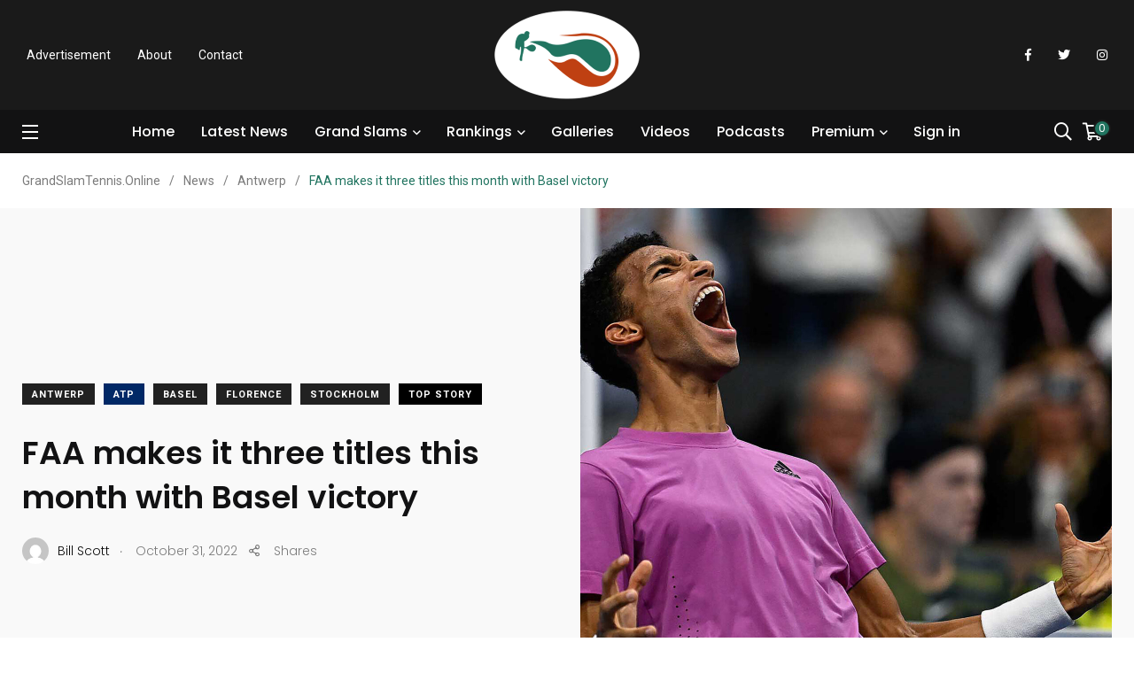

--- FILE ---
content_type: text/html; charset=UTF-8
request_url: https://www.grandslamtennis.online/faa-makes-it-three-titles-this-month-with-basel-victory/
body_size: 24291
content:
    <!doctype html>
<html dir="ltr" lang="en-GB" prefix="og: https://ogp.me/ns# fb: http://ogp.me/ns/fb#">
    <head>
        <meta charset="UTF-8">
        <meta http-equiv="X-UA-Compatible" content="IE=edge">
        <meta name="viewport" content="width=device-width, initial-scale=1.0">
        <link rel="profile" href="https://gmpg.org/xfn/11">
        <link rel="pingback" href="https://www.grandslamtennis.online/xmlrpc.php">
        <title>FAA makes it three titles this month with Basel victory - GrandSlamTennis.Online</title>
	<style>img:is([sizes="auto" i], [sizes^="auto," i]) { contain-intrinsic-size: 3000px 1500px }</style>
	
		<!-- All in One SEO 4.9.3 - aioseo.com -->
	<meta name="description" content="Felix Auger-Aliassime completed a title hat-trick on Sunday as he beat a frustrated Holger Rune 6-3, 7-5 in Basel. The 500 series success in an hour and three-quarters left the Canadian thick in the chase for the ATP Finals next month in Turin, standing provisional sixth with one week of play to come at Paris Bercy. FAA" />
	<meta name="robots" content="max-image-preview:large" />
	<meta name="author" content="Bill Scott"/>
	<link rel="canonical" href="https://www.grandslamtennis.online/faa-makes-it-three-titles-this-month-with-basel-victory/" />
	<meta name="generator" content="All in One SEO (AIOSEO) 4.9.3" />
		<meta property="og:locale" content="en_GB" />
		<meta property="og:site_name" content="GrandSlamTennis.Online - Grand Slam Tennis delivers all the tennis news you need" />
		<meta property="og:type" content="article" />
		<meta property="og:title" content="FAA makes it three titles this month with Basel victory - GrandSlamTennis.Online" />
		<meta property="og:description" content="Felix Auger-Aliassime completed a title hat-trick on Sunday as he beat a frustrated Holger Rune 6-3, 7-5 in Basel. The 500 series success in an hour and three-quarters left the Canadian thick in the chase for the ATP Finals next month in Turin, standing provisional sixth with one week of play to come at Paris Bercy. FAA" />
		<meta property="og:url" content="https://www.grandslamtennis.online/faa-makes-it-three-titles-this-month-with-basel-victory/" />
		<meta property="article:published_time" content="2022-10-31T01:07:03+00:00" />
		<meta property="article:modified_time" content="2022-10-31T01:07:04+00:00" />
		<meta name="twitter:card" content="summary_large_image" />
		<meta name="twitter:title" content="FAA makes it three titles this month with Basel victory - GrandSlamTennis.Online" />
		<meta name="twitter:description" content="Felix Auger-Aliassime completed a title hat-trick on Sunday as he beat a frustrated Holger Rune 6-3, 7-5 in Basel. The 500 series success in an hour and three-quarters left the Canadian thick in the chase for the ATP Finals next month in Turin, standing provisional sixth with one week of play to come at Paris Bercy. FAA" />
		<script type="application/ld+json" class="aioseo-schema">
			{"@context":"https:\/\/schema.org","@graph":[{"@type":"BlogPosting","@id":"https:\/\/www.grandslamtennis.online\/faa-makes-it-three-titles-this-month-with-basel-victory\/#blogposting","name":"FAA makes it three titles this month with Basel victory - GrandSlamTennis.Online","headline":"FAA makes it three titles this month with Basel victory","author":{"@id":"https:\/\/www.grandslamtennis.online\/author\/bill-scott\/#author"},"publisher":{"@id":"https:\/\/www.grandslamtennis.online\/#organization"},"image":{"@type":"ImageObject","url":"https:\/\/www.grandslamtennis.online\/wp-content\/uploads\/2022\/10\/auger-aliassime-wins-basel-ATP1-scaled.jpg","width":2560,"height":1940},"datePublished":"2022-10-31T01:07:03+00:00","dateModified":"2022-10-31T01:07:04+00:00","inLanguage":"en-GB","mainEntityOfPage":{"@id":"https:\/\/www.grandslamtennis.online\/faa-makes-it-three-titles-this-month-with-basel-victory\/#webpage"},"isPartOf":{"@id":"https:\/\/www.grandslamtennis.online\/faa-makes-it-three-titles-this-month-with-basel-victory\/#webpage"},"articleSection":"Antwerp, ATP, Basel, Florence, Stockholm, Top Story, #casperruud, #felixaugeraliassime, #holgerrune, #rogerfederer"},{"@type":"BreadcrumbList","@id":"https:\/\/www.grandslamtennis.online\/faa-makes-it-three-titles-this-month-with-basel-victory\/#breadcrumblist","itemListElement":[{"@type":"ListItem","@id":"https:\/\/www.grandslamtennis.online#listItem","position":1,"name":"Home","item":"https:\/\/www.grandslamtennis.online","nextItem":{"@type":"ListItem","@id":"https:\/\/www.grandslamtennis.online\/category\/atp\/#listItem","name":"ATP"}},{"@type":"ListItem","@id":"https:\/\/www.grandslamtennis.online\/category\/atp\/#listItem","position":2,"name":"ATP","item":"https:\/\/www.grandslamtennis.online\/category\/atp\/","nextItem":{"@type":"ListItem","@id":"https:\/\/www.grandslamtennis.online\/faa-makes-it-three-titles-this-month-with-basel-victory\/#listItem","name":"FAA makes it three titles this month with Basel victory"},"previousItem":{"@type":"ListItem","@id":"https:\/\/www.grandslamtennis.online#listItem","name":"Home"}},{"@type":"ListItem","@id":"https:\/\/www.grandslamtennis.online\/faa-makes-it-three-titles-this-month-with-basel-victory\/#listItem","position":3,"name":"FAA makes it three titles this month with Basel victory","previousItem":{"@type":"ListItem","@id":"https:\/\/www.grandslamtennis.online\/category\/atp\/#listItem","name":"ATP"}}]},{"@type":"Organization","@id":"https:\/\/www.grandslamtennis.online\/#organization","name":"GrandSlamTennis.Online","description":"Grand Slam Tennis delivers all the tennis news you need","url":"https:\/\/www.grandslamtennis.online\/"},{"@type":"Person","@id":"https:\/\/www.grandslamtennis.online\/author\/bill-scott\/#author","url":"https:\/\/www.grandslamtennis.online\/author\/bill-scott\/","name":"Bill Scott","image":{"@type":"ImageObject","@id":"https:\/\/www.grandslamtennis.online\/faa-makes-it-three-titles-this-month-with-basel-victory\/#authorImage","url":"https:\/\/secure.gravatar.com\/avatar\/ef556b6c380be704c2d3978e0c8715f13cf498d34bebfe32f023ce8d8045c1ef?s=96&d=mm&r=g","width":96,"height":96,"caption":"Bill Scott"}},{"@type":"WebPage","@id":"https:\/\/www.grandslamtennis.online\/faa-makes-it-three-titles-this-month-with-basel-victory\/#webpage","url":"https:\/\/www.grandslamtennis.online\/faa-makes-it-three-titles-this-month-with-basel-victory\/","name":"FAA makes it three titles this month with Basel victory - GrandSlamTennis.Online","description":"Felix Auger-Aliassime completed a title hat-trick on Sunday as he beat a frustrated Holger Rune 6-3, 7-5 in Basel. The 500 series success in an hour and three-quarters left the Canadian thick in the chase for the ATP Finals next month in Turin, standing provisional sixth with one week of play to come at Paris Bercy. FAA","inLanguage":"en-GB","isPartOf":{"@id":"https:\/\/www.grandslamtennis.online\/#website"},"breadcrumb":{"@id":"https:\/\/www.grandslamtennis.online\/faa-makes-it-three-titles-this-month-with-basel-victory\/#breadcrumblist"},"author":{"@id":"https:\/\/www.grandslamtennis.online\/author\/bill-scott\/#author"},"creator":{"@id":"https:\/\/www.grandslamtennis.online\/author\/bill-scott\/#author"},"image":{"@type":"ImageObject","url":"https:\/\/www.grandslamtennis.online\/wp-content\/uploads\/2022\/10\/auger-aliassime-wins-basel-ATP1-scaled.jpg","@id":"https:\/\/www.grandslamtennis.online\/faa-makes-it-three-titles-this-month-with-basel-victory\/#mainImage","width":2560,"height":1940},"primaryImageOfPage":{"@id":"https:\/\/www.grandslamtennis.online\/faa-makes-it-three-titles-this-month-with-basel-victory\/#mainImage"},"datePublished":"2022-10-31T01:07:03+00:00","dateModified":"2022-10-31T01:07:04+00:00"},{"@type":"WebSite","@id":"https:\/\/www.grandslamtennis.online\/#website","url":"https:\/\/www.grandslamtennis.online\/","name":"GrandSlamTennis.Online","description":"Grand Slam Tennis delivers all the tennis news you need","inLanguage":"en-GB","publisher":{"@id":"https:\/\/www.grandslamtennis.online\/#organization"}}]}
		</script>
		<!-- All in One SEO -->

<noscript><style>#preloader{display:none;}</style></noscript><link rel="amphtml" href="https://www.grandslamtennis.online/faa-makes-it-three-titles-this-month-with-basel-victory/amp/" /><meta name="generator" content="AMP for WP 1.1.11"/><link rel='dns-prefetch' href='//www.googletagmanager.com' />
<link rel='dns-prefetch' href='//fonts.googleapis.com' />
<link rel="alternate" type="application/rss+xml" title="GrandSlamTennis.Online &raquo; Feed" href="https://www.grandslamtennis.online/feed/" />
<link rel="alternate" type="application/rss+xml" title="GrandSlamTennis.Online &raquo; Comments Feed" href="https://www.grandslamtennis.online/comments/feed/" />
		<!-- This site uses the Google Analytics by MonsterInsights plugin v9.11.1 - Using Analytics tracking - https://www.monsterinsights.com/ -->
							<script src="//www.googletagmanager.com/gtag/js?id=G-D2RQLTHLCC"  data-cfasync="false" data-wpfc-render="false" type="text/javascript" async></script>
			<script data-cfasync="false" data-wpfc-render="false" type="text/javascript">
				var mi_version = '9.11.1';
				var mi_track_user = true;
				var mi_no_track_reason = '';
								var MonsterInsightsDefaultLocations = {"page_location":"https:\/\/www.grandslamtennis.online\/faa-makes-it-three-titles-this-month-with-basel-victory\/"};
								if ( typeof MonsterInsightsPrivacyGuardFilter === 'function' ) {
					var MonsterInsightsLocations = (typeof MonsterInsightsExcludeQuery === 'object') ? MonsterInsightsPrivacyGuardFilter( MonsterInsightsExcludeQuery ) : MonsterInsightsPrivacyGuardFilter( MonsterInsightsDefaultLocations );
				} else {
					var MonsterInsightsLocations = (typeof MonsterInsightsExcludeQuery === 'object') ? MonsterInsightsExcludeQuery : MonsterInsightsDefaultLocations;
				}

								var disableStrs = [
										'ga-disable-G-D2RQLTHLCC',
									];

				/* Function to detect opted out users */
				function __gtagTrackerIsOptedOut() {
					for (var index = 0; index < disableStrs.length; index++) {
						if (document.cookie.indexOf(disableStrs[index] + '=true') > -1) {
							return true;
						}
					}

					return false;
				}

				/* Disable tracking if the opt-out cookie exists. */
				if (__gtagTrackerIsOptedOut()) {
					for (var index = 0; index < disableStrs.length; index++) {
						window[disableStrs[index]] = true;
					}
				}

				/* Opt-out function */
				function __gtagTrackerOptout() {
					for (var index = 0; index < disableStrs.length; index++) {
						document.cookie = disableStrs[index] + '=true; expires=Thu, 31 Dec 2099 23:59:59 UTC; path=/';
						window[disableStrs[index]] = true;
					}
				}

				if ('undefined' === typeof gaOptout) {
					function gaOptout() {
						__gtagTrackerOptout();
					}
				}
								window.dataLayer = window.dataLayer || [];

				window.MonsterInsightsDualTracker = {
					helpers: {},
					trackers: {},
				};
				if (mi_track_user) {
					function __gtagDataLayer() {
						dataLayer.push(arguments);
					}

					function __gtagTracker(type, name, parameters) {
						if (!parameters) {
							parameters = {};
						}

						if (parameters.send_to) {
							__gtagDataLayer.apply(null, arguments);
							return;
						}

						if (type === 'event') {
														parameters.send_to = monsterinsights_frontend.v4_id;
							var hookName = name;
							if (typeof parameters['event_category'] !== 'undefined') {
								hookName = parameters['event_category'] + ':' + name;
							}

							if (typeof MonsterInsightsDualTracker.trackers[hookName] !== 'undefined') {
								MonsterInsightsDualTracker.trackers[hookName](parameters);
							} else {
								__gtagDataLayer('event', name, parameters);
							}
							
						} else {
							__gtagDataLayer.apply(null, arguments);
						}
					}

					__gtagTracker('js', new Date());
					__gtagTracker('set', {
						'developer_id.dZGIzZG': true,
											});
					if ( MonsterInsightsLocations.page_location ) {
						__gtagTracker('set', MonsterInsightsLocations);
					}
										__gtagTracker('config', 'G-D2RQLTHLCC', {"forceSSL":"true","link_attribution":"true"} );
										window.gtag = __gtagTracker;										(function () {
						/* https://developers.google.com/analytics/devguides/collection/analyticsjs/ */
						/* ga and __gaTracker compatibility shim. */
						var noopfn = function () {
							return null;
						};
						var newtracker = function () {
							return new Tracker();
						};
						var Tracker = function () {
							return null;
						};
						var p = Tracker.prototype;
						p.get = noopfn;
						p.set = noopfn;
						p.send = function () {
							var args = Array.prototype.slice.call(arguments);
							args.unshift('send');
							__gaTracker.apply(null, args);
						};
						var __gaTracker = function () {
							var len = arguments.length;
							if (len === 0) {
								return;
							}
							var f = arguments[len - 1];
							if (typeof f !== 'object' || f === null || typeof f.hitCallback !== 'function') {
								if ('send' === arguments[0]) {
									var hitConverted, hitObject = false, action;
									if ('event' === arguments[1]) {
										if ('undefined' !== typeof arguments[3]) {
											hitObject = {
												'eventAction': arguments[3],
												'eventCategory': arguments[2],
												'eventLabel': arguments[4],
												'value': arguments[5] ? arguments[5] : 1,
											}
										}
									}
									if ('pageview' === arguments[1]) {
										if ('undefined' !== typeof arguments[2]) {
											hitObject = {
												'eventAction': 'page_view',
												'page_path': arguments[2],
											}
										}
									}
									if (typeof arguments[2] === 'object') {
										hitObject = arguments[2];
									}
									if (typeof arguments[5] === 'object') {
										Object.assign(hitObject, arguments[5]);
									}
									if ('undefined' !== typeof arguments[1].hitType) {
										hitObject = arguments[1];
										if ('pageview' === hitObject.hitType) {
											hitObject.eventAction = 'page_view';
										}
									}
									if (hitObject) {
										action = 'timing' === arguments[1].hitType ? 'timing_complete' : hitObject.eventAction;
										hitConverted = mapArgs(hitObject);
										__gtagTracker('event', action, hitConverted);
									}
								}
								return;
							}

							function mapArgs(args) {
								var arg, hit = {};
								var gaMap = {
									'eventCategory': 'event_category',
									'eventAction': 'event_action',
									'eventLabel': 'event_label',
									'eventValue': 'event_value',
									'nonInteraction': 'non_interaction',
									'timingCategory': 'event_category',
									'timingVar': 'name',
									'timingValue': 'value',
									'timingLabel': 'event_label',
									'page': 'page_path',
									'location': 'page_location',
									'title': 'page_title',
									'referrer' : 'page_referrer',
								};
								for (arg in args) {
																		if (!(!args.hasOwnProperty(arg) || !gaMap.hasOwnProperty(arg))) {
										hit[gaMap[arg]] = args[arg];
									} else {
										hit[arg] = args[arg];
									}
								}
								return hit;
							}

							try {
								f.hitCallback();
							} catch (ex) {
							}
						};
						__gaTracker.create = newtracker;
						__gaTracker.getByName = newtracker;
						__gaTracker.getAll = function () {
							return [];
						};
						__gaTracker.remove = noopfn;
						__gaTracker.loaded = true;
						window['__gaTracker'] = __gaTracker;
					})();
									} else {
										console.log("");
					(function () {
						function __gtagTracker() {
							return null;
						}

						window['__gtagTracker'] = __gtagTracker;
						window['gtag'] = __gtagTracker;
					})();
									}
			</script>
							<!-- / Google Analytics by MonsterInsights -->
		<script type="text/javascript">
/* <![CDATA[ */
window._wpemojiSettings = {"baseUrl":"https:\/\/s.w.org\/images\/core\/emoji\/16.0.1\/72x72\/","ext":".png","svgUrl":"https:\/\/s.w.org\/images\/core\/emoji\/16.0.1\/svg\/","svgExt":".svg","source":{"concatemoji":"https:\/\/www.grandslamtennis.online\/wp-includes\/js\/wp-emoji-release.min.js?ver=6.8.3"}};
/*! This file is auto-generated */
!function(s,n){var o,i,e;function c(e){try{var t={supportTests:e,timestamp:(new Date).valueOf()};sessionStorage.setItem(o,JSON.stringify(t))}catch(e){}}function p(e,t,n){e.clearRect(0,0,e.canvas.width,e.canvas.height),e.fillText(t,0,0);var t=new Uint32Array(e.getImageData(0,0,e.canvas.width,e.canvas.height).data),a=(e.clearRect(0,0,e.canvas.width,e.canvas.height),e.fillText(n,0,0),new Uint32Array(e.getImageData(0,0,e.canvas.width,e.canvas.height).data));return t.every(function(e,t){return e===a[t]})}function u(e,t){e.clearRect(0,0,e.canvas.width,e.canvas.height),e.fillText(t,0,0);for(var n=e.getImageData(16,16,1,1),a=0;a<n.data.length;a++)if(0!==n.data[a])return!1;return!0}function f(e,t,n,a){switch(t){case"flag":return n(e,"\ud83c\udff3\ufe0f\u200d\u26a7\ufe0f","\ud83c\udff3\ufe0f\u200b\u26a7\ufe0f")?!1:!n(e,"\ud83c\udde8\ud83c\uddf6","\ud83c\udde8\u200b\ud83c\uddf6")&&!n(e,"\ud83c\udff4\udb40\udc67\udb40\udc62\udb40\udc65\udb40\udc6e\udb40\udc67\udb40\udc7f","\ud83c\udff4\u200b\udb40\udc67\u200b\udb40\udc62\u200b\udb40\udc65\u200b\udb40\udc6e\u200b\udb40\udc67\u200b\udb40\udc7f");case"emoji":return!a(e,"\ud83e\udedf")}return!1}function g(e,t,n,a){var r="undefined"!=typeof WorkerGlobalScope&&self instanceof WorkerGlobalScope?new OffscreenCanvas(300,150):s.createElement("canvas"),o=r.getContext("2d",{willReadFrequently:!0}),i=(o.textBaseline="top",o.font="600 32px Arial",{});return e.forEach(function(e){i[e]=t(o,e,n,a)}),i}function t(e){var t=s.createElement("script");t.src=e,t.defer=!0,s.head.appendChild(t)}"undefined"!=typeof Promise&&(o="wpEmojiSettingsSupports",i=["flag","emoji"],n.supports={everything:!0,everythingExceptFlag:!0},e=new Promise(function(e){s.addEventListener("DOMContentLoaded",e,{once:!0})}),new Promise(function(t){var n=function(){try{var e=JSON.parse(sessionStorage.getItem(o));if("object"==typeof e&&"number"==typeof e.timestamp&&(new Date).valueOf()<e.timestamp+604800&&"object"==typeof e.supportTests)return e.supportTests}catch(e){}return null}();if(!n){if("undefined"!=typeof Worker&&"undefined"!=typeof OffscreenCanvas&&"undefined"!=typeof URL&&URL.createObjectURL&&"undefined"!=typeof Blob)try{var e="postMessage("+g.toString()+"("+[JSON.stringify(i),f.toString(),p.toString(),u.toString()].join(",")+"));",a=new Blob([e],{type:"text/javascript"}),r=new Worker(URL.createObjectURL(a),{name:"wpTestEmojiSupports"});return void(r.onmessage=function(e){c(n=e.data),r.terminate(),t(n)})}catch(e){}c(n=g(i,f,p,u))}t(n)}).then(function(e){for(var t in e)n.supports[t]=e[t],n.supports.everything=n.supports.everything&&n.supports[t],"flag"!==t&&(n.supports.everythingExceptFlag=n.supports.everythingExceptFlag&&n.supports[t]);n.supports.everythingExceptFlag=n.supports.everythingExceptFlag&&!n.supports.flag,n.DOMReady=!1,n.readyCallback=function(){n.DOMReady=!0}}).then(function(){return e}).then(function(){var e;n.supports.everything||(n.readyCallback(),(e=n.source||{}).concatemoji?t(e.concatemoji):e.wpemoji&&e.twemoji&&(t(e.twemoji),t(e.wpemoji)))}))}((window,document),window._wpemojiSettings);
/* ]]> */
</script>
<link rel='stylesheet' id='sbr_styles-css' href='https://www.grandslamtennis.online/wp-content/plugins/reviews-feed/assets/css/sbr-styles.min.css?ver=2.1.1' type='text/css' media='all' />
<link rel='stylesheet' id='sbi_styles-css' href='https://www.grandslamtennis.online/wp-content/plugins/instagram-feed/css/sbi-styles.min.css?ver=6.10.0' type='text/css' media='all' />
<link rel='stylesheet' id='sby_common_styles-css' href='https://www.grandslamtennis.online/wp-content/plugins/feeds-for-youtube/public/build/css/sb-youtube-common.css?ver=2.6.2' type='text/css' media='all' />
<link rel='stylesheet' id='sby_styles-css' href='https://www.grandslamtennis.online/wp-content/plugins/feeds-for-youtube/public/build/css/sb-youtube-free.css?ver=2.6.2' type='text/css' media='all' />
<link rel='stylesheet' id='shared-counts-css' href='https://www.grandslamtennis.online/wp-content/plugins/shared-counts/assets/css/shared-counts.min.css?ver=1.5.0' type='text/css' media='all' />
<style id='wp-emoji-styles-inline-css' type='text/css'>

	img.wp-smiley, img.emoji {
		display: inline !important;
		border: none !important;
		box-shadow: none !important;
		height: 1em !important;
		width: 1em !important;
		margin: 0 0.07em !important;
		vertical-align: -0.1em !important;
		background: none !important;
		padding: 0 !important;
	}
</style>
<link rel='stylesheet' id='wp-block-library-css' href='https://www.grandslamtennis.online/wp-includes/css/dist/block-library/style.min.css?ver=6.8.3' type='text/css' media='all' />
<style id='wp-block-library-theme-inline-css' type='text/css'>
.wp-block-audio :where(figcaption){color:#555;font-size:13px;text-align:center}.is-dark-theme .wp-block-audio :where(figcaption){color:#ffffffa6}.wp-block-audio{margin:0 0 1em}.wp-block-code{border:1px solid #ccc;border-radius:4px;font-family:Menlo,Consolas,monaco,monospace;padding:.8em 1em}.wp-block-embed :where(figcaption){color:#555;font-size:13px;text-align:center}.is-dark-theme .wp-block-embed :where(figcaption){color:#ffffffa6}.wp-block-embed{margin:0 0 1em}.blocks-gallery-caption{color:#555;font-size:13px;text-align:center}.is-dark-theme .blocks-gallery-caption{color:#ffffffa6}:root :where(.wp-block-image figcaption){color:#555;font-size:13px;text-align:center}.is-dark-theme :root :where(.wp-block-image figcaption){color:#ffffffa6}.wp-block-image{margin:0 0 1em}.wp-block-pullquote{border-bottom:4px solid;border-top:4px solid;color:currentColor;margin-bottom:1.75em}.wp-block-pullquote cite,.wp-block-pullquote footer,.wp-block-pullquote__citation{color:currentColor;font-size:.8125em;font-style:normal;text-transform:uppercase}.wp-block-quote{border-left:.25em solid;margin:0 0 1.75em;padding-left:1em}.wp-block-quote cite,.wp-block-quote footer{color:currentColor;font-size:.8125em;font-style:normal;position:relative}.wp-block-quote:where(.has-text-align-right){border-left:none;border-right:.25em solid;padding-left:0;padding-right:1em}.wp-block-quote:where(.has-text-align-center){border:none;padding-left:0}.wp-block-quote.is-large,.wp-block-quote.is-style-large,.wp-block-quote:where(.is-style-plain){border:none}.wp-block-search .wp-block-search__label{font-weight:700}.wp-block-search__button{border:1px solid #ccc;padding:.375em .625em}:where(.wp-block-group.has-background){padding:1.25em 2.375em}.wp-block-separator.has-css-opacity{opacity:.4}.wp-block-separator{border:none;border-bottom:2px solid;margin-left:auto;margin-right:auto}.wp-block-separator.has-alpha-channel-opacity{opacity:1}.wp-block-separator:not(.is-style-wide):not(.is-style-dots){width:100px}.wp-block-separator.has-background:not(.is-style-dots){border-bottom:none;height:1px}.wp-block-separator.has-background:not(.is-style-wide):not(.is-style-dots){height:2px}.wp-block-table{margin:0 0 1em}.wp-block-table td,.wp-block-table th{word-break:normal}.wp-block-table :where(figcaption){color:#555;font-size:13px;text-align:center}.is-dark-theme .wp-block-table :where(figcaption){color:#ffffffa6}.wp-block-video :where(figcaption){color:#555;font-size:13px;text-align:center}.is-dark-theme .wp-block-video :where(figcaption){color:#ffffffa6}.wp-block-video{margin:0 0 1em}:root :where(.wp-block-template-part.has-background){margin-bottom:0;margin-top:0;padding:1.25em 2.375em}
</style>
<style id='classic-theme-styles-inline-css' type='text/css'>
/*! This file is auto-generated */
.wp-block-button__link{color:#fff;background-color:#32373c;border-radius:9999px;box-shadow:none;text-decoration:none;padding:calc(.667em + 2px) calc(1.333em + 2px);font-size:1.125em}.wp-block-file__button{background:#32373c;color:#fff;text-decoration:none}
</style>
<link rel='stylesheet' id='aioseo/css/src/vue/standalone/blocks/table-of-contents/global.scss-css' href='https://www.grandslamtennis.online/wp-content/plugins/all-in-one-seo-pack/dist/Lite/assets/css/table-of-contents/global.e90f6d47.css?ver=4.9.3' type='text/css' media='all' />
<link rel='stylesheet' id='wp-components-css' href='https://www.grandslamtennis.online/wp-includes/css/dist/components/style.min.css?ver=6.8.3' type='text/css' media='all' />
<link rel='stylesheet' id='wp-preferences-css' href='https://www.grandslamtennis.online/wp-includes/css/dist/preferences/style.min.css?ver=6.8.3' type='text/css' media='all' />
<link rel='stylesheet' id='wp-block-editor-css' href='https://www.grandslamtennis.online/wp-includes/css/dist/block-editor/style.min.css?ver=6.8.3' type='text/css' media='all' />
<link rel='stylesheet' id='popup-maker-block-library-style-css' href='https://www.grandslamtennis.online/wp-content/plugins/popup-maker/dist/packages/block-library-style.css?ver=dbea705cfafe089d65f1' type='text/css' media='all' />
<style id='global-styles-inline-css' type='text/css'>
:root{--wp--preset--aspect-ratio--square: 1;--wp--preset--aspect-ratio--4-3: 4/3;--wp--preset--aspect-ratio--3-4: 3/4;--wp--preset--aspect-ratio--3-2: 3/2;--wp--preset--aspect-ratio--2-3: 2/3;--wp--preset--aspect-ratio--16-9: 16/9;--wp--preset--aspect-ratio--9-16: 9/16;--wp--preset--color--black: #000000;--wp--preset--color--cyan-bluish-gray: #abb8c3;--wp--preset--color--white: #ffffff;--wp--preset--color--pale-pink: #f78da7;--wp--preset--color--vivid-red: #cf2e2e;--wp--preset--color--luminous-vivid-orange: #ff6900;--wp--preset--color--luminous-vivid-amber: #fcb900;--wp--preset--color--light-green-cyan: #7bdcb5;--wp--preset--color--vivid-green-cyan: #00d084;--wp--preset--color--pale-cyan-blue: #8ed1fc;--wp--preset--color--vivid-cyan-blue: #0693e3;--wp--preset--color--vivid-purple: #9b51e0;--wp--preset--color--light-grayish-magenta: #FF9500;--wp--preset--color--strong-magenta: #FF2C54;--wp--preset--color--very-light-gray: #ffffff;--wp--preset--color--very-dark-gray: #6B7074;--wp--preset--gradient--vivid-cyan-blue-to-vivid-purple: linear-gradient(135deg,rgba(6,147,227,1) 0%,rgb(155,81,224) 100%);--wp--preset--gradient--light-green-cyan-to-vivid-green-cyan: linear-gradient(135deg,rgb(122,220,180) 0%,rgb(0,208,130) 100%);--wp--preset--gradient--luminous-vivid-amber-to-luminous-vivid-orange: linear-gradient(135deg,rgba(252,185,0,1) 0%,rgba(255,105,0,1) 100%);--wp--preset--gradient--luminous-vivid-orange-to-vivid-red: linear-gradient(135deg,rgba(255,105,0,1) 0%,rgb(207,46,46) 100%);--wp--preset--gradient--very-light-gray-to-cyan-bluish-gray: linear-gradient(135deg,rgb(238,238,238) 0%,rgb(169,184,195) 100%);--wp--preset--gradient--cool-to-warm-spectrum: linear-gradient(135deg,rgb(74,234,220) 0%,rgb(151,120,209) 20%,rgb(207,42,186) 40%,rgb(238,44,130) 60%,rgb(251,105,98) 80%,rgb(254,248,76) 100%);--wp--preset--gradient--blush-light-purple: linear-gradient(135deg,rgb(255,206,236) 0%,rgb(152,150,240) 100%);--wp--preset--gradient--blush-bordeaux: linear-gradient(135deg,rgb(254,205,165) 0%,rgb(254,45,45) 50%,rgb(107,0,62) 100%);--wp--preset--gradient--luminous-dusk: linear-gradient(135deg,rgb(255,203,112) 0%,rgb(199,81,192) 50%,rgb(65,88,208) 100%);--wp--preset--gradient--pale-ocean: linear-gradient(135deg,rgb(255,245,203) 0%,rgb(182,227,212) 50%,rgb(51,167,181) 100%);--wp--preset--gradient--electric-grass: linear-gradient(135deg,rgb(202,248,128) 0%,rgb(113,206,126) 100%);--wp--preset--gradient--midnight: linear-gradient(135deg,rgb(2,3,129) 0%,rgb(40,116,252) 100%);--wp--preset--font-size--small: 12px;--wp--preset--font-size--medium: 20px;--wp--preset--font-size--large: 36px;--wp--preset--font-size--x-large: 42px;--wp--preset--font-size--normal: 16px;--wp--preset--font-size--huge: 50px;--wp--preset--spacing--20: 0.44rem;--wp--preset--spacing--30: 0.67rem;--wp--preset--spacing--40: 1rem;--wp--preset--spacing--50: 1.5rem;--wp--preset--spacing--60: 2.25rem;--wp--preset--spacing--70: 3.38rem;--wp--preset--spacing--80: 5.06rem;--wp--preset--shadow--natural: 6px 6px 9px rgba(0, 0, 0, 0.2);--wp--preset--shadow--deep: 12px 12px 50px rgba(0, 0, 0, 0.4);--wp--preset--shadow--sharp: 6px 6px 0px rgba(0, 0, 0, 0.2);--wp--preset--shadow--outlined: 6px 6px 0px -3px rgba(255, 255, 255, 1), 6px 6px rgba(0, 0, 0, 1);--wp--preset--shadow--crisp: 6px 6px 0px rgba(0, 0, 0, 1);}:where(.is-layout-flex){gap: 0.5em;}:where(.is-layout-grid){gap: 0.5em;}body .is-layout-flex{display: flex;}.is-layout-flex{flex-wrap: wrap;align-items: center;}.is-layout-flex > :is(*, div){margin: 0;}body .is-layout-grid{display: grid;}.is-layout-grid > :is(*, div){margin: 0;}:where(.wp-block-columns.is-layout-flex){gap: 2em;}:where(.wp-block-columns.is-layout-grid){gap: 2em;}:where(.wp-block-post-template.is-layout-flex){gap: 1.25em;}:where(.wp-block-post-template.is-layout-grid){gap: 1.25em;}.has-black-color{color: var(--wp--preset--color--black) !important;}.has-cyan-bluish-gray-color{color: var(--wp--preset--color--cyan-bluish-gray) !important;}.has-white-color{color: var(--wp--preset--color--white) !important;}.has-pale-pink-color{color: var(--wp--preset--color--pale-pink) !important;}.has-vivid-red-color{color: var(--wp--preset--color--vivid-red) !important;}.has-luminous-vivid-orange-color{color: var(--wp--preset--color--luminous-vivid-orange) !important;}.has-luminous-vivid-amber-color{color: var(--wp--preset--color--luminous-vivid-amber) !important;}.has-light-green-cyan-color{color: var(--wp--preset--color--light-green-cyan) !important;}.has-vivid-green-cyan-color{color: var(--wp--preset--color--vivid-green-cyan) !important;}.has-pale-cyan-blue-color{color: var(--wp--preset--color--pale-cyan-blue) !important;}.has-vivid-cyan-blue-color{color: var(--wp--preset--color--vivid-cyan-blue) !important;}.has-vivid-purple-color{color: var(--wp--preset--color--vivid-purple) !important;}.has-black-background-color{background-color: var(--wp--preset--color--black) !important;}.has-cyan-bluish-gray-background-color{background-color: var(--wp--preset--color--cyan-bluish-gray) !important;}.has-white-background-color{background-color: var(--wp--preset--color--white) !important;}.has-pale-pink-background-color{background-color: var(--wp--preset--color--pale-pink) !important;}.has-vivid-red-background-color{background-color: var(--wp--preset--color--vivid-red) !important;}.has-luminous-vivid-orange-background-color{background-color: var(--wp--preset--color--luminous-vivid-orange) !important;}.has-luminous-vivid-amber-background-color{background-color: var(--wp--preset--color--luminous-vivid-amber) !important;}.has-light-green-cyan-background-color{background-color: var(--wp--preset--color--light-green-cyan) !important;}.has-vivid-green-cyan-background-color{background-color: var(--wp--preset--color--vivid-green-cyan) !important;}.has-pale-cyan-blue-background-color{background-color: var(--wp--preset--color--pale-cyan-blue) !important;}.has-vivid-cyan-blue-background-color{background-color: var(--wp--preset--color--vivid-cyan-blue) !important;}.has-vivid-purple-background-color{background-color: var(--wp--preset--color--vivid-purple) !important;}.has-black-border-color{border-color: var(--wp--preset--color--black) !important;}.has-cyan-bluish-gray-border-color{border-color: var(--wp--preset--color--cyan-bluish-gray) !important;}.has-white-border-color{border-color: var(--wp--preset--color--white) !important;}.has-pale-pink-border-color{border-color: var(--wp--preset--color--pale-pink) !important;}.has-vivid-red-border-color{border-color: var(--wp--preset--color--vivid-red) !important;}.has-luminous-vivid-orange-border-color{border-color: var(--wp--preset--color--luminous-vivid-orange) !important;}.has-luminous-vivid-amber-border-color{border-color: var(--wp--preset--color--luminous-vivid-amber) !important;}.has-light-green-cyan-border-color{border-color: var(--wp--preset--color--light-green-cyan) !important;}.has-vivid-green-cyan-border-color{border-color: var(--wp--preset--color--vivid-green-cyan) !important;}.has-pale-cyan-blue-border-color{border-color: var(--wp--preset--color--pale-cyan-blue) !important;}.has-vivid-cyan-blue-border-color{border-color: var(--wp--preset--color--vivid-cyan-blue) !important;}.has-vivid-purple-border-color{border-color: var(--wp--preset--color--vivid-purple) !important;}.has-vivid-cyan-blue-to-vivid-purple-gradient-background{background: var(--wp--preset--gradient--vivid-cyan-blue-to-vivid-purple) !important;}.has-light-green-cyan-to-vivid-green-cyan-gradient-background{background: var(--wp--preset--gradient--light-green-cyan-to-vivid-green-cyan) !important;}.has-luminous-vivid-amber-to-luminous-vivid-orange-gradient-background{background: var(--wp--preset--gradient--luminous-vivid-amber-to-luminous-vivid-orange) !important;}.has-luminous-vivid-orange-to-vivid-red-gradient-background{background: var(--wp--preset--gradient--luminous-vivid-orange-to-vivid-red) !important;}.has-very-light-gray-to-cyan-bluish-gray-gradient-background{background: var(--wp--preset--gradient--very-light-gray-to-cyan-bluish-gray) !important;}.has-cool-to-warm-spectrum-gradient-background{background: var(--wp--preset--gradient--cool-to-warm-spectrum) !important;}.has-blush-light-purple-gradient-background{background: var(--wp--preset--gradient--blush-light-purple) !important;}.has-blush-bordeaux-gradient-background{background: var(--wp--preset--gradient--blush-bordeaux) !important;}.has-luminous-dusk-gradient-background{background: var(--wp--preset--gradient--luminous-dusk) !important;}.has-pale-ocean-gradient-background{background: var(--wp--preset--gradient--pale-ocean) !important;}.has-electric-grass-gradient-background{background: var(--wp--preset--gradient--electric-grass) !important;}.has-midnight-gradient-background{background: var(--wp--preset--gradient--midnight) !important;}.has-small-font-size{font-size: var(--wp--preset--font-size--small) !important;}.has-medium-font-size{font-size: var(--wp--preset--font-size--medium) !important;}.has-large-font-size{font-size: var(--wp--preset--font-size--large) !important;}.has-x-large-font-size{font-size: var(--wp--preset--font-size--x-large) !important;}
:where(.wp-block-post-template.is-layout-flex){gap: 1.25em;}:where(.wp-block-post-template.is-layout-grid){gap: 1.25em;}
:where(.wp-block-columns.is-layout-flex){gap: 2em;}:where(.wp-block-columns.is-layout-grid){gap: 2em;}
:root :where(.wp-block-pullquote){font-size: 1.5em;line-height: 1.6;}
</style>
<link rel='stylesheet' id='wpos-magnific-style-css' href='https://www.grandslamtennis.online/wp-content/plugins/album-and-image-gallery-plus-lightbox/assets/css/magnific-popup.css?ver=2.1.8' type='text/css' media='all' />
<link rel='stylesheet' id='wpos-slick-style-css' href='https://www.grandslamtennis.online/wp-content/plugins/album-and-image-gallery-plus-lightbox/assets/css/slick.css?ver=2.1.8' type='text/css' media='all' />
<link rel='stylesheet' id='aigpl-public-css-css' href='https://www.grandslamtennis.online/wp-content/plugins/album-and-image-gallery-plus-lightbox/assets/css/aigpl-public.css?ver=2.1.8' type='text/css' media='all' />
<link rel='stylesheet' id='contact-form-7-css' href='https://www.grandslamtennis.online/wp-content/plugins/contact-form-7/includes/css/styles.css?ver=6.1.4' type='text/css' media='all' />
<link rel='stylesheet' id='ctf_styles-css' href='https://www.grandslamtennis.online/wp-content/plugins/custom-twitter-feeds/css/ctf-styles.min.css?ver=2.3.1' type='text/css' media='all' />
<link rel='stylesheet' id='dgd-scrollbox-plugin-core-css' href='https://www.grandslamtennis.online/wp-content/plugins/dreamgrow-scroll-triggered-box/css/style.css?ver=2.3' type='text/css' media='all' />
<link rel='stylesheet' id='fvp-frontend-css' href='https://www.grandslamtennis.online/wp-content/plugins/featured-video-plus/styles/frontend.css?ver=2.3.3' type='text/css' media='all' />
<link rel='stylesheet' id='post_hit_counter-frontend-css' href='https://www.grandslamtennis.online/wp-content/plugins/post-hit-counter/assets/css/frontend.css?ver=1.3.2' type='text/css' media='all' />
<link rel='stylesheet' id='sumup-checkout-css' href='https://www.grandslamtennis.online/wp-content/plugins/sumup-payment-gateway-for-woocommerce/assets/css/checkout/modal.min.css?ver=2.7.7' type='text/css' media='all' />
<link rel='stylesheet' id='woocommerce-layout-css' href='https://www.grandslamtennis.online/wp-content/plugins/woocommerce/assets/css/woocommerce-layout.css?ver=10.4.3' type='text/css' media='all' />
<link rel='stylesheet' id='woocommerce-smallscreen-css' href='https://www.grandslamtennis.online/wp-content/plugins/woocommerce/assets/css/woocommerce-smallscreen.css?ver=10.4.3' type='text/css' media='only screen and (max-width: 767px)' />
<link rel='stylesheet' id='woocommerce-general-css' href='https://www.grandslamtennis.online/wp-content/plugins/woocommerce/assets/css/woocommerce.css?ver=10.4.3' type='text/css' media='all' />
<style id='woocommerce-inline-inline-css' type='text/css'>
.woocommerce form .form-row .required { visibility: visible; }
</style>
<link rel='stylesheet' id='cff-css' href='https://www.grandslamtennis.online/wp-content/plugins/custom-facebook-feed-pro/assets/css/cff-style.min.css?ver=4.7.0' type='text/css' media='all' />
<link rel='stylesheet' id='godaddy-styles-css' href='https://www.grandslamtennis.online/wp-content/mu-plugins/vendor/wpex/godaddy-launch/includes/Dependencies/GoDaddy/Styles/build/latest.css?ver=2.0.2' type='text/css' media='all' />
<link rel='stylesheet' id='parent-style-css' href='https://www.grandslamtennis.online/wp-content/themes/papr/style.css?ver=6.8.3' type='text/css' media='all' />
<link rel='stylesheet' id='papr-child-style-css' href='https://www.grandslamtennis.online/wp-content/themes/papr-child/style.css?ver=6.8.3' type='text/css' media='all' />
<link rel='stylesheet' id='post_hit_counter-widget-css' href='https://www.grandslamtennis.online/wp-content/plugins/post-hit-counter/assets/css/widget.css?ver=1.3.2' type='text/css' media='all' />
<link rel='stylesheet' id='tablepress-default-css' href='https://www.grandslamtennis.online/wp-content/tablepress-combined.min.css?ver=48' type='text/css' media='all' />
<link rel='stylesheet' id='yith_ywsbs_frontend-css' href='https://www.grandslamtennis.online/wp-content/plugins/yith-woocommerce-subscription/assets/css/frontend.css?ver=4.12.0' type='text/css' media='all' />
<link rel='stylesheet' id='my_switcher-css' href='https://www.grandslamtennis.online/wp-content/themes/papr/assets/css/my_switcher.css?ver=1.0.1' type='text/css' media='all' />
<link rel='stylesheet' id='font-awesome-css' href='https://www.grandslamtennis.online/wp-content/themes/papr/assets/css/fontawesome-all.min.css?ver=1.0.1' type='text/css' media='all' />
<style id='font-awesome-inline-css' type='text/css'>
[data-font="FontAwesome"]:before {font-family: 'FontAwesome' !important;content: attr(data-icon) !important;speak: none !important;font-weight: normal !important;font-variant: normal !important;text-transform: none !important;line-height: 1 !important;font-style: normal !important;-webkit-font-smoothing: antialiased !important;-moz-osx-font-smoothing: grayscale !important;}
</style>
<link rel='stylesheet' id='papr-fonts-css' href='https://fonts.googleapis.com/css?family=Poppins%3A300%2C300i%2C400%2C400i%2C500%2C500i%2C600%2C600i%2C700%2C700i%2C800%2C800i%2C900%7CRoboto%3A300%2C300i%2C400%2C400i%2C500%2C500i%2C700%2C700i%2C900%2C900%26display%3Dswap&#038;subset=latin%2Clatin-ext&#038;ver=6.8.3' type='text/css' media='all' />
<link rel='stylesheet' id='plyr-css' href='https://www.grandslamtennis.online/wp-content/themes/papr/assets/css/plyr.css?ver=1.0.1' type='text/css' media='all' />
<link rel='stylesheet' id='font-iconfont-css' href='https://www.grandslamtennis.online/wp-content/themes/papr/assets/css/iconfont.css?ver=1.0.1' type='text/css' media='all' />
<link rel='stylesheet' id='animate-css' href='https://www.grandslamtennis.online/wp-content/themes/papr/assets/css/animate.css?ver=1.0.1' type='text/css' media='all' />
<link rel='stylesheet' id='bootstrap-css' href='https://www.grandslamtennis.online/wp-content/themes/papr/assets/css/bootstrap.min.css?ver=1.0.1' type='text/css' media='all' />
<link rel='stylesheet' id='axil-style-css' href='https://www.grandslamtennis.online/wp-content/themes/papr/assets/css/style.css?ver=1.0.1' type='text/css' media='all' />
<link rel='stylesheet' id='papr-dark-style-css' href='https://www.grandslamtennis.online/wp-content/themes/papr/assets/css/dark.css?ver=1.0.1' type='text/css' media='all' />
<style id='papr-dynamic-inline-css' type='text/css'>
.papr-container {padding-top:0px;}.papr-container {padding-bottom:0px;}
</style>
<script type="text/javascript" src="https://www.grandslamtennis.online/wp-includes/js/jquery/jquery.min.js?ver=3.7.1" id="jquery-core-js"></script>
<script type="text/javascript" src="https://www.grandslamtennis.online/wp-includes/js/jquery/jquery-migrate.min.js?ver=3.4.1" id="jquery-migrate-js"></script>
<script type="text/javascript" src="https://www.grandslamtennis.online/wp-content/plugins/google-analytics-for-wordpress/assets/js/frontend-gtag.min.js?ver=9.11.1" id="monsterinsights-frontend-script-js" async="async" data-wp-strategy="async"></script>
<script data-cfasync="false" data-wpfc-render="false" type="text/javascript" id='monsterinsights-frontend-script-js-extra'>/* <![CDATA[ */
var monsterinsights_frontend = {"js_events_tracking":"true","download_extensions":"doc,pdf,ppt,zip,xls,docx,pptx,xlsx","inbound_paths":"[{\"path\":\"\\\/go\\\/\",\"label\":\"affiliate\"},{\"path\":\"\\\/recommend\\\/\",\"label\":\"affiliate\"}]","home_url":"https:\/\/www.grandslamtennis.online","hash_tracking":"false","v4_id":"G-D2RQLTHLCC"};/* ]]> */
</script>
<script type="text/javascript" id="dgd-scrollbox-plugin-js-extra">
/* <![CDATA[ */
var $DGD = {"ajaxurl":"\/wp-admin\/admin-ajax.php","nonce":"1de003da58","debug":"","permalink":"https:\/\/www.grandslamtennis.online\/faa-makes-it-three-titles-this-month-with-basel-victory\/","title":"FAA makes it three titles this month with Basel victory","thumbnail":"https:\/\/www.grandslamtennis.online\/wp-content\/uploads\/2022\/10\/auger-aliassime-wins-basel-ATP1-scaled.jpg","scripthost":"\/wp-content\/plugins\/dreamgrow-scroll-triggered-box\/","scrollboxes":[]};
/* ]]> */
</script>
<script type="text/javascript" src="https://www.grandslamtennis.online/wp-content/plugins/dreamgrow-scroll-triggered-box/js/script.js?ver=2.3" id="dgd-scrollbox-plugin-js"></script>
<script type="text/javascript" src="https://www.grandslamtennis.online/wp-content/plugins/featured-video-plus/js/jquery.fitvids.min.js?ver=master-2015-08" id="jquery.fitvids-js"></script>
<script type="text/javascript" id="fvp-frontend-js-extra">
/* <![CDATA[ */
var fvpdata = {"ajaxurl":"https:\/\/www.grandslamtennis.online\/wp-admin\/admin-ajax.php","nonce":"ef4104341e","fitvids":"1","dynamic":"","overlay":"","opacity":"0.75","color":"b","width":"640"};
/* ]]> */
</script>
<script type="text/javascript" src="https://www.grandslamtennis.online/wp-content/plugins/featured-video-plus/js/frontend.min.js?ver=2.3.3" id="fvp-frontend-js"></script>
<script type="text/javascript" src="https://www.grandslamtennis.online/wp-content/plugins/woocommerce/assets/js/jquery-blockui/jquery.blockUI.min.js?ver=2.7.0-wc.10.4.3" id="wc-jquery-blockui-js" defer="defer" data-wp-strategy="defer"></script>
<script type="text/javascript" src="https://www.grandslamtennis.online/wp-content/plugins/woocommerce/assets/js/js-cookie/js.cookie.min.js?ver=2.1.4-wc.10.4.3" id="wc-js-cookie-js" defer="defer" data-wp-strategy="defer"></script>
<script type="text/javascript" id="woocommerce-js-extra">
/* <![CDATA[ */
var woocommerce_params = {"ajax_url":"\/wp-admin\/admin-ajax.php","wc_ajax_url":"\/?wc-ajax=%%endpoint%%","i18n_password_show":"Show password","i18n_password_hide":"Hide password"};
/* ]]> */
</script>
<script type="text/javascript" src="https://www.grandslamtennis.online/wp-content/plugins/woocommerce/assets/js/frontend/woocommerce.min.js?ver=10.4.3" id="woocommerce-js" defer="defer" data-wp-strategy="defer"></script>
<script type="text/javascript" src="https://www.grandslamtennis.online/wp-content/themes/papr/assets/js/popper.js?ver=1.0.1" id="popper-js"></script>

<!-- Google tag (gtag.js) snippet added by Site Kit -->
<!-- Google Analytics snippet added by Site Kit -->
<script type="text/javascript" src="https://www.googletagmanager.com/gtag/js?id=G-9C01VKPHX5" id="google_gtagjs-js" async></script>
<script type="text/javascript" id="google_gtagjs-js-after">
/* <![CDATA[ */
window.dataLayer = window.dataLayer || [];function gtag(){dataLayer.push(arguments);}
gtag("set","linker",{"domains":["www.grandslamtennis.online"]});
gtag("js", new Date());
gtag("set", "developer_id.dZTNiMT", true);
gtag("config", "G-9C01VKPHX5");
/* ]]> */
</script>
<!-- Google Analytics Code Snippet By GA4WP --><script async src="https://www.googletagmanager.com/gtag/js?id=G-D2RQLTHLCC"></script>
		<script>
		  window.dataLayer = window.dataLayer || [];
		  function gtag(){dataLayer.push(arguments);}
		  gtag('js', new Date());gtag('config', 'G-D2RQLTHLCC', {'link_attribution': true,'anonymize_ip': true});</script> <!- end of Google Analytics Code Snippet by GA4WP--><link rel="https://api.w.org/" href="https://www.grandslamtennis.online/wp-json/" /><link rel="alternate" title="JSON" type="application/json" href="https://www.grandslamtennis.online/wp-json/wp/v2/posts/55077" /><link rel="EditURI" type="application/rsd+xml" title="RSD" href="https://www.grandslamtennis.online/xmlrpc.php?rsd" />
<link rel='shortlink' href='https://www.grandslamtennis.online/?p=55077' />
<link rel="alternate" title="oEmbed (JSON)" type="application/json+oembed" href="https://www.grandslamtennis.online/wp-json/oembed/1.0/embed?url=https%3A%2F%2Fwww.grandslamtennis.online%2Ffaa-makes-it-three-titles-this-month-with-basel-victory%2F" />
<link rel="alternate" title="oEmbed (XML)" type="text/xml+oembed" href="https://www.grandslamtennis.online/wp-json/oembed/1.0/embed?url=https%3A%2F%2Fwww.grandslamtennis.online%2Ffaa-makes-it-three-titles-this-month-with-basel-victory%2F&#038;format=xml" />
<meta name="generator" content="Redux 4.5.10" /><!-- Custom Facebook Feed JS vars -->
<script type="text/javascript">
var cffsiteurl = "https://www.grandslamtennis.online/wp-content/plugins";
var cffajaxurl = "https://www.grandslamtennis.online/wp-admin/admin-ajax.php";


var cfflinkhashtags = "false";
</script>
<meta name="generator" content="Site Kit by Google 1.170.0" />        <!--Customizer CSS-->
        <style type="text/css">

            /* Body */
                        /* Link */
            a, .header-top__social-share li a { color :#ffffff; }            /* Link Hover */
            a:hover, .header-top__social-share li a:hover { color :#9e9e9e; }            /* Meta */
            .post-metas, .axil-img-container .post-metas ul, .post-metas ul  { color :#0a0a0a; }            /* Meta Hover */
            .post-metas a, .caption-meta a { color :#0c0c0c; }            /* Meta Link Hover */
            .post-metas a:hover, .caption-meta a:hover { color :#217460; }            /* Meta Hover Dark Section */
            

            /************************************************************************************
             * Header Top Bar
             ************************************************************************************/
            /* Background Color */
                        /* Body Color */
                        /* Link Color */
                        /* Link Hover Color */
                        /************************************************************************************
             * Header
             ************************************************************************************/
            /* Background Color */
                        /* Link Color */
                                    /* Link Hover Color */
                        
            /************************************************************************************
             * General 
             ************************************************************************************/
            /* Primary [#ff2c54] */
            :root { --primary-color:#217460; }            /* Heading */
                        /* Heading Hover */
            .post-block:hover .axil-post-title,.hover-line a:hover, .btn-link:hover { color :#bf4012; }            .btn-link:hover::before, .btn-link:hover::after { background-color :#bf4012; }            /* Heading Hover Color Dark Section */
                        

            /************************************************************************************
             * Footer 
             ************************************************************************************/
            /* Background Color */
                        /* Footer Heading Color */
                        /* Footer Body Color */
                        /* Footer Link Color */
                        /* Footer Link Hover Color */
                        /* Footer Bottom Border top Color */
            
        </style>
        <!--/Customizer CSS-->
        	<noscript><style>.woocommerce-product-gallery{ opacity: 1 !important; }</style></noscript>
	<meta name="generator" content="Elementor 3.34.1; features: additional_custom_breakpoints; settings: css_print_method-external, google_font-enabled, font_display-auto">
			<style>
				.e-con.e-parent:nth-of-type(n+4):not(.e-lazyloaded):not(.e-no-lazyload),
				.e-con.e-parent:nth-of-type(n+4):not(.e-lazyloaded):not(.e-no-lazyload) * {
					background-image: none !important;
				}
				@media screen and (max-height: 1024px) {
					.e-con.e-parent:nth-of-type(n+3):not(.e-lazyloaded):not(.e-no-lazyload),
					.e-con.e-parent:nth-of-type(n+3):not(.e-lazyloaded):not(.e-no-lazyload) * {
						background-image: none !important;
					}
				}
				@media screen and (max-height: 640px) {
					.e-con.e-parent:nth-of-type(n+2):not(.e-lazyloaded):not(.e-no-lazyload),
					.e-con.e-parent:nth-of-type(n+2):not(.e-lazyloaded):not(.e-no-lazyload) * {
						background-image: none !important;
					}
				}
			</style>
			<link rel="icon" href="https://www.grandslamtennis.online/wp-content/uploads/2020/04/cropped-favicon-32x32.jpg" sizes="32x32" />
<link rel="icon" href="https://www.grandslamtennis.online/wp-content/uploads/2020/04/cropped-favicon-192x192.jpg" sizes="192x192" />
<link rel="apple-touch-icon" href="https://www.grandslamtennis.online/wp-content/uploads/2020/04/cropped-favicon-180x180.jpg" />
<meta name="msapplication-TileImage" content="https://www.grandslamtennis.online/wp-content/uploads/2020/04/cropped-favicon-270x270.jpg" />
		<style type="text/css" id="wp-custom-css">
			.axil-top-scroll.animated.bounce.faster {
	display: none;
}
.axil-top-scroll.animated.bounce.faster.back-top {
	display: block;
}


.live-update .axil-title.axil-title__mid:after {
    width: 25px;
    height: 25px;
	border: 4px solid red;
    position: absolute;
    left: 0;
    top: 50%;
    content: "";
    transform: translateY(-50%);
    border-radius: 100%;
  opacity: 1;
	animation: customOne 1.2s infinite;
}
.live-update .axil-title.axil-title__mid:before {
    width: 25px;
    height: 25px;
	background: red;
    position: absolute;
    left: 0;
    top: 50%;
    content: "";
    transform: translateY(-50%);
    border-radius: 100%;
  opacity: 1;
    animation: customOne 1s infinite;
	
}
.live-update .axil-title.axil-title__mid {
    position: relative;
    padding-left: 35px;
}
.logged-in .without-member {
    display: none;
}
.ihc_locker_6 .lk_top_side{
	z-index:9 !important;
}
/*----------------------
    Animation Css  
-----------------------*/
@keyframes customOne {
  0% {
    -webkit-transform: translateY(-50%) scale(0);
            transform: translateY(-50%) scale(0);
		opacity: 1;
  }
  
  100% {
    -webkit-transform: translateY(-50%) scale(1.2);
            transform: translateY(-50%) scale(1.2);
		opacity: 0;
  }
}

.brand-logo {
    max-height: inherit !important;
}

.subscription h2 {
    font-size: 27px;
    color: #227460;
    font-family: 'Poppins';
    text-align: center;
    margin: 2% 0 1% 0;
}
ul.subscription-btn {
    padding: 0 0 3% 0;
    list-style: none;
    display: flex;
    justify-content: space-between;
		width: 70%;
    margin: 0 auto;
}
.subscription-btn li.product {
    width: 30%;
    margin: 25px auto;
    text-align: center;
    box-shadow: 0 0 6px #acadae;
		border-radius:5px;
    padding: 3% 0;
		font-family: 'Poppins';
}
.subscription-btn li.product h3 {
    font-size: 20px;
    color: #757575;
    font-family: 'Poppins';
    margin-bottom: 7%;
}
.subscription-btn li a {
    background-color: #227460!important;
    color: #ffffff!important;
    padding: 10px 20px!important;
    font-size: 13px;
		font-weight: 700;
}

		</style>
		<style id="papr_options-dynamic-css" title="dynamic-css" class="redux-options-output">.site-logo img{height:100px;}</style>
<!-- START - Open Graph and Twitter Card Tags 3.3.7 -->
 <!-- Facebook Open Graph -->
  <meta property="og:locale" content="en_GB"/>
  <meta property="og:site_name" content="GrandSlamTennis.Online"/>
  <meta property="og:title" content="FAA makes it three titles this month with Basel victory"/>
  <meta property="og:url" content="https://www.grandslamtennis.online/faa-makes-it-three-titles-this-month-with-basel-victory/"/>
  <meta property="og:type" content="article"/>
  <meta property="og:description" content="Felix Auger-Aliassime completed a title hat-trick on Sunday as he beat a frustrated Holger Rune 6-3, 7-5 in Basel. 



The 500 series success in an hour and three-quarters left the Canadian thick in the chase for the ATP Finals next month in Turin, standing provisional sixth with one week of play to"/>
  <meta property="og:image" content="https://www.grandslamtennis.online/wp-content/uploads/2022/10/auger-aliassime-wins-basel-ATP1-scaled.jpg"/>
  <meta property="og:image:url" content="https://www.grandslamtennis.online/wp-content/uploads/2022/10/auger-aliassime-wins-basel-ATP1-scaled.jpg"/>
  <meta property="og:image:secure_url" content="https://www.grandslamtennis.online/wp-content/uploads/2022/10/auger-aliassime-wins-basel-ATP1-scaled.jpg"/>
  <meta property="article:published_time" content="2022-10-31T01:07:03+00:00"/>
  <meta property="article:modified_time" content="2022-10-31T01:07:04+00:00" />
  <meta property="og:updated_time" content="2022-10-31T01:07:04+00:00" />
  <meta property="article:section" content="Antwerp"/>
  <meta property="article:section" content="ATP"/>
  <meta property="article:section" content="Basel"/>
  <meta property="article:section" content="Florence"/>
  <meta property="article:section" content="Stockholm"/>
  <meta property="article:section" content="Top Story"/>
 <!-- Google+ / Schema.org -->
  <meta itemprop="name" content="FAA makes it three titles this month with Basel victory"/>
  <meta itemprop="headline" content="FAA makes it three titles this month with Basel victory"/>
  <meta itemprop="description" content="Felix Auger-Aliassime completed a title hat-trick on Sunday as he beat a frustrated Holger Rune 6-3, 7-5 in Basel. 



The 500 series success in an hour and three-quarters left the Canadian thick in the chase for the ATP Finals next month in Turin, standing provisional sixth with one week of play to"/>
  <meta itemprop="image" content="https://www.grandslamtennis.online/wp-content/uploads/2022/10/auger-aliassime-wins-basel-ATP1-scaled.jpg"/>
  <meta itemprop="datePublished" content="2022-10-31"/>
  <meta itemprop="dateModified" content="2022-10-31T01:07:04+00:00" />
  <meta itemprop="author" content="Bill Scott"/>
  <!--<meta itemprop="publisher" content="GrandSlamTennis.Online"/>--> <!-- To solve: The attribute publisher.itemtype has an invalid value -->
 <!-- Twitter Cards -->
  <meta name="twitter:title" content="FAA makes it three titles this month with Basel victory"/>
  <meta name="twitter:url" content="https://www.grandslamtennis.online/faa-makes-it-three-titles-this-month-with-basel-victory/"/>
  <meta name="twitter:description" content="Felix Auger-Aliassime completed a title hat-trick on Sunday as he beat a frustrated Holger Rune 6-3, 7-5 in Basel. 



The 500 series success in an hour and three-quarters left the Canadian thick in the chase for the ATP Finals next month in Turin, standing provisional sixth with one week of play to"/>
  <meta name="twitter:image" content="https://www.grandslamtennis.online/wp-content/uploads/2022/10/auger-aliassime-wins-basel-ATP1-scaled.jpg"/>
  <meta name="twitter:card" content="summary_large_image"/>
 <!-- SEO -->
 <!-- Misc. tags -->
 <!-- is_singular -->
<!-- END - Open Graph and Twitter Card Tags 3.3.7 -->
	
    </head>
<body class="wp-singular post-template-default single single-post postid-55077 single-format-standard wp-embed-responsive wp-theme-papr wp-child-theme-papr-child theme-papr woocommerce-no-js  has-sidebar right-sidebar axil-sticky-menu menu-open-click elementor-default elementor-kit-2576">
<div class="wrp">
    <!-- Main contents -->
<main class="main-content ">
<!-- Header starts -->
<div id="page" class="papr-main-content">			
		<div class="side-nav side-nav__left">
    <div class="side-nav-inner nicescroll-container">
                    <form id="off-canvas-search" class="side-nav-search-form" action="https://www.grandslamtennis.online/"
                  method="GET">
                <div class="form-group search-field">
                    <input type="text" name="s"
                           placeholder="Search ..."
                           value=""/>
                    <button type="submit" class="side-nav-search-btn"><i class="fas fa-search"></i></button>
                </div>
            </form>
                <!-- End of .side-nav-search-form -->
        <div class="side-nav-content">
            <div class="row">
                                    <div class="col-lg-6">
                        <nav class="menu-off-canvas-container"><ul id="menu-off-canvas" class="main-navigation side-navigation list-inline flex-column nicescroll-container"><li id="menu-item-18982" class="menu-item menu-item-type-custom menu-item-object-custom menu-item-home menu-item-18982"><a href="https://www.grandslamtennis.online/">Home</a></li>
<li id="menu-item-18981" class="menu-item menu-item-type-post_type menu-item-object-page menu-item-18981"><a href="https://www.grandslamtennis.online/latest-news/">Latest News</a></li>
<li id="menu-item-18980" class="menu-item menu-item-type-post_type menu-item-object-page menu-item-18980"><a href="https://www.grandslamtennis.online/grand-slams/">Grand Slams</a></li>
<li id="menu-item-18979" class="menu-item menu-item-type-post_type menu-item-object-page menu-item-18979"><a href="https://www.grandslamtennis.online/rankings/">Rankings</a></li>
<li id="menu-item-18978" class="menu-item menu-item-type-post_type menu-item-object-page menu-item-18978"><a href="https://www.grandslamtennis.online/galleries/">Galleries</a></li>
<li id="menu-item-18977" class="menu-item menu-item-type-post_type menu-item-object-page menu-item-18977"><a href="https://www.grandslamtennis.online/videos/">Videos</a></li>
<li id="menu-item-19009" class="menu-item menu-item-type-taxonomy menu-item-object-category menu-item-19009"><a href="https://www.grandslamtennis.online/category/gst-podcast/">Podcasts</a></li>
</ul></nav>                    </div>
                                    <!-- End of  .col-md-6 -->
                            </div>
            <!-- End of .row -->
        </div>
    </div>
    <!-- End of .side-nav-inner -->
    <div class="close-sidenav-wrap">
        <div class="close-sidenav" id="close-sidenav">
            <div></div>
            <div></div>
        </div>
    </div>
</div>
<!-- End of .side-nav -->		
		<header class="page-header">
		<div class="header-top header-top__style-two bg-grey-dark-seven">
    <div class="container">
        <div class="row justify-content-between align-items-center">
            <div class="col-md-4">
                                    <ul id="menu-header-to" class="header-top-nav list-inline justify-content-center justify-content-md-start"><li id="menu-item-776" class="menu-item menu-item-type-custom menu-item-object-custom menu-item-776"><a href="#">Advertisement</a></li>
<li id="menu-item-427" class="menu-item menu-item-type-post_type menu-item-object-page menu-item-427"><a href="https://www.grandslamtennis.online/about-us/">About</a></li>
<li id="menu-item-426" class="menu-item menu-item-type-post_type menu-item-object-page menu-item-426"><a href="https://www.grandslamtennis.online/contact-us/">Contact</a></li>
</ul>                                <!-- End of .header-top-nav -->
            </div>
            <div class="brand-logo-container col-md-4 text-center">
                <a class="site-logo" href="https://www.grandslamtennis.online/">
                    <img class="brand-logo" src="https://www.grandslamtennis.online/wp-content/uploads/2020/04/gst-logo-2.png" alt="GrandSlamTennis.Online"></a>
            </div>
            <!-- End of .brand-logo-container -->
            <div class="col-md-4">
                                    <ul class="ml-auto social-share header-top__social-share justify-content-end">
                                                    <li><a target="_blank" href="https://www.facebook.com/profile.php?id=61572660433963">
                                <i class="fab fa-facebook-f"></i></a></li>
                                                    <li><a target="_blank" href="https://www.twitter.com/grandslamtennis">
                                <i class="fab fa-twitter"></i></a></li>
                                                    <li><a target="_blank" href="https://www.instagram.com/grandslamtennis.online/">
                                <i class="fab fa-instagram"></i></a></li>
                                            </ul>
                            </div>
        </div>
        <!-- End of .row -->
    </div>
    <!-- End of .container -->
</div>
<!-- End of .header-top -->
<div class="navbar bg-grey-dark-one navbar__style-four axil-header axil-header-two">
    <div class="container">
        <div class="navbar-inner justify-content-between">
                            <div class="navbar-toggler-wrapper">
                    <a href="#" class="side-nav-toggler" id="side-nav-toggler">
                        <span></span>
                        <span></span>
                        <span></span>
                    </a>
                </div>
                        <!-- End of .navbar-toggler-wrapper -->
            <div class="brand-logo-container text-center d-lg-none">
                <a class="site-logo" href="https://www.grandslamtennis.online/"><img class="brand-logo"
                                                                                       src="https://www.grandslamtennis.online/wp-content/uploads/2020/04/gst-logo-2.png"
                                                                                       alt="GrandSlamTennis.Online"></a>

            </div>
            <!-- End of .brand-logo-container -->
            <nav class="main-nav-wrapper"><ul id="main-menu" class="main-navigation list-inline"><li id="menu-item-399" class="menu-item menu-item-type-custom menu-item-object-custom menu-item-home menu-item-399"><a href="https://www.grandslamtennis.online/">Home</a></li>
<li id="menu-item-18926" class="menu-item menu-item-type-post_type menu-item-object-page menu-item-18926"><a href="https://www.grandslamtennis.online/latest-news/">Latest News</a></li>
<li id="menu-item-18925" class="menu-item menu-item-type-post_type menu-item-object-page menu-item-has-children menu-item-18925 has-dropdown"><a href="https://www.grandslamtennis.online/grand-slams/">Grand Slams</a>
<ul class="submenu">
	<li id="menu-item-18927" class="menu-item menu-item-type-taxonomy menu-item-object-category menu-item-18927"><a href="https://www.grandslamtennis.online/category/australian-open/">Australian Open</a></li>
	<li id="menu-item-18928" class="menu-item menu-item-type-taxonomy menu-item-object-category menu-item-18928"><a href="https://www.grandslamtennis.online/category/roland-garros-french-open/">French Open</a></li>
	<li id="menu-item-18929" class="menu-item menu-item-type-taxonomy menu-item-object-category menu-item-18929"><a href="https://www.grandslamtennis.online/category/wimbledon/">Wimbledon</a></li>
	<li id="menu-item-18946" class="menu-item menu-item-type-taxonomy menu-item-object-category menu-item-18946"><a href="https://www.grandslamtennis.online/category/us-open/">The US Open</a></li>
</ul>
</li>
<li id="menu-item-18924" class="menu-item menu-item-type-post_type menu-item-object-page menu-item-has-children menu-item-18924 has-dropdown"><a href="https://www.grandslamtennis.online/rankings/">Rankings</a>
<ul class="submenu">
	<li id="menu-item-18964" class="menu-item menu-item-type-post_type menu-item-object-page menu-item-18964"><a href="https://www.grandslamtennis.online/atp-rankings-2/">ATP Rankings by Pepperstone at 26 September 2022</a></li>
	<li id="menu-item-18963" class="menu-item menu-item-type-post_type menu-item-object-page menu-item-18963"><a href="https://www.grandslamtennis.online/wta-rankings-3/">WTA Rankings</a></li>
</ul>
</li>
<li id="menu-item-18923" class="menu-item menu-item-type-post_type menu-item-object-page menu-item-18923"><a href="https://www.grandslamtennis.online/galleries/">Galleries</a></li>
<li id="menu-item-18922" class="menu-item menu-item-type-post_type menu-item-object-page menu-item-18922"><a href="https://www.grandslamtennis.online/videos/">Videos</a></li>
<li id="menu-item-19010" class="menu-item menu-item-type-taxonomy menu-item-object-category menu-item-19010"><a href="https://www.grandslamtennis.online/category/gst-podcast/">Podcasts</a></li>
<li id="menu-item-58290" class="menu-item menu-item-type-custom menu-item-object-custom menu-item-has-children menu-item-58290 has-dropdown"><a href="#">Premium</a>
<ul class="submenu">
	<li id="menu-item-58360" class="menu-item menu-item-type-post_type menu-item-object-page menu-item-58360"><a href="https://www.grandslamtennis.online/subscription/">Subscription</a></li>
	<li id="menu-item-58359" class="menu-item menu-item-type-post_type menu-item-object-page menu-item-58359"><a href="https://www.grandslamtennis.online/members/">Members</a></li>
	<li id="menu-item-58392" class="menu-item menu-item-type-post_type menu-item-object-page menu-item-58392"><a href="https://www.grandslamtennis.online/member-gallery/">Member Gallery</a></li>
</ul>
</li>
<li id="menu-item-60867" class="menu-item menu-item-type-post_type menu-item-object-page menu-item-60867"><a href="https://www.grandslamtennis.online/login/">Sign in</a></li>
</ul></nav>            <div class="navbar-extra-features">
                                    <form id="search" action="https://www.grandslamtennis.online/" class="navbar-search" method="GET">
                        <div class="search-field">
                            <input type="text" class="navbar-search-field" name="s"
                                   placeholder="Search ..."
                                   value="">
                            <button class="navbar-search-btn" type="submit"><i class="fal fa-search"></i></button>
                        </div>
                        <!-- End of .search-field -->
                        <a href="#" class="navbar-search-close"><i class="fal fa-times"></i></a>
                    </form>
                    <!-- End of .navbar-search -->
                    <a href="#" class="nav-search-field-toggler" data-toggle="nav-search-feild"><i
                                class="far fa-search"></i></a>
                                                                    <a href="https://www.grandslamtennis.online/cart/"><span class="mini-cart"><i
                                    class="far fa-shopping-cart"></i> <span
                                    class="aw-cart-count">0</span></span></a>
                            </div>
            <!-- End of .navbar-extra-features -->
            <div class="main-nav-toggler d-block d-lg-none" id="main-nav-toggler">
                <div class="toggler-inner">
                    <span></span>
                    <span></span>
                    <span></span>
                </div>
            </div>
            <!-- End of .main-nav-toggler -->
        </div>
        <!-- End of .navbar-inner -->
    </div>
    <!-- End of .container -->
</div>

		
		</header>		
	<div class="papr-container-main">
	            <div class="breadcrumb-wrapper">
			<div class="container">
				<nav aria-label="breadcrumb"><span property="itemListElement" typeof="ListItem"><a property="item" typeof="WebPage" title="Go to GrandSlamTennis.Online." href="https://www.grandslamtennis.online" class="home" ><span property="name">GrandSlamTennis.Online</span></a><meta property="position" content="1"></span><span class="dvdr"> / </span><span property="itemListElement" typeof="ListItem"><a property="item" typeof="WebPage" title="Go to News." href="https://www.grandslamtennis.online/news/" class="post-root post post-post" ><span property="name">News</span></a><meta property="position" content="2"></span><span class="dvdr"> / </span><span property="itemListElement" typeof="ListItem"><a property="item" typeof="WebPage" title="Go to the Antwerp Category archives." href="https://www.grandslamtennis.online/category/antwerp/" class="taxonomy category" ><span property="name">Antwerp</span></a><meta property="position" content="3"></span><span class="dvdr"> / </span><span property="itemListElement" typeof="ListItem"><span property="name" class="post post-post current-item">FAA makes it three titles this month with Basel victory</span><meta property="url" content="https://www.grandslamtennis.online/faa-makes-it-three-titles-this-month-with-basel-victory/"><meta property="position" content="4"></span></nav>
			</div>			
		</div>    


    <div class="papr-container">
                                    <!-- Banner starts -->
<section class="banner__single-post bg-grey-light-three banner-single-2 banner__standard">
    <div class="container">
        <div class="row align-items-center">
            <div class="col-lg-6">
                <div class="post-title-wrapper">
                    <div class="btn-group">
                                                                    <a style="background: #212121" class="post-cat cat-btn cat-btn-color"
                   href="https://www.grandslamtennis.online/category/antwerp/">Antwerp</a>
                            <a class="post-cat cat-btn" style="background:#002866"
                   href="https://www.grandslamtennis.online/category/atp/">
                    ATP                </a>
                            <a style="background: #212121" class="post-cat cat-btn cat-btn-color"
                   href="https://www.grandslamtennis.online/category/basel/">Basel</a>
                            <a style="background: #212121" class="post-cat cat-btn cat-btn-color"
                   href="https://www.grandslamtennis.online/category/florence/">Florence</a>
                            <a style="background: #212121" class="post-cat cat-btn cat-btn-color"
                   href="https://www.grandslamtennis.online/category/stockholm/">Stockholm</a>
                            <a class="post-cat cat-btn" style="background:#000000"
                   href="https://www.grandslamtennis.online/category/top-story/">
                    Top Story                </a>
                                                        </div>
                    <h1 class="m-t-xs-20 m-b-xs-0 axil-post-title hover-line">FAA makes it three titles this month with Basel victory</h1>
                            <div class="post-metas banner-post-metas m-t-xs-20">
            <ul class="axil-post-meta list-inline">
                                    <li>
                        <a href="https://www.grandslamtennis.online/author/bill-scott/"
                           class="post-author post-author-with-img">
                            <img alt='' src='https://secure.gravatar.com/avatar/ef556b6c380be704c2d3978e0c8715f13cf498d34bebfe32f023ce8d8045c1ef?s=105&#038;d=mm&#038;r=g' srcset='https://secure.gravatar.com/avatar/ef556b6c380be704c2d3978e0c8715f13cf498d34bebfe32f023ce8d8045c1ef?s=210&#038;d=mm&#038;r=g 2x' class='avatar avatar-105 photo rounded-circle' height='105' width='105' decoding='async'/>                            <span>Bill Scott</span>
                        </a>
                    </li>
                                                    <li><i class="dot">.</i> <span class="published updated">October 31, 2022</span></li>
                                                                                                    <li class="papr-meta-total-share"><i class="feather icon-share-2"></i>
                        <div class="shared-counts-wrap papr-meta style-icon"><span class="shared-counts-button included_total shared-counts-no-count" data-postid="55077" data-social-target="https://www.grandslamtennis.online/faa-makes-it-three-titles-this-month-with-basel-victory/"><span class="shared-counts-icon-label"><span class="shared-counts-icon"><svg version="1.1" xmlns="http://www.w3.org/2000/svg" width="27.4375" height="32" viewBox="0 0 878 1024"><path d="M694.857 585.143q76 0 129.429 53.429t53.429 129.429-53.429 129.429-129.429 53.429-129.429-53.429-53.429-129.429q0-6.857 1.143-19.429l-205.714-102.857q-52.571 49.143-124.571 49.143-76 0-129.429-53.429t-53.429-129.429 53.429-129.429 129.429-53.429q72 0 124.571 49.143l205.714-102.857q-1.143-12.571-1.143-19.429 0-76 53.429-129.429t129.429-53.429 129.429 53.429 53.429 129.429-53.429 129.429-129.429 53.429q-72 0-124.571-49.143l-205.714 102.857q1.143 12.571 1.143 19.429t-1.143 19.429l205.714 102.857q52.571-49.143 124.571-49.143z"></path></svg></span><span class="shared-counts-label">Shares</span></span></span></div>                    </li>
                            </ul>
        </div>
                        </div>
            </div>
            <div class="col-lg-6">
                              
            <img class="img-fluid" src="https://www.grandslamtennis.online/wp-content/uploads/2022/10/auger-aliassime-wins-basel-ATP1-1200x1200.jpg" alt="">  
                   </div>
        </div>
        <!-- End of .row -->
    </div>
    <!-- End of .container -->
</section>
<!-- End of .banner -->
<!-- post-details starts -->
<div class="post-single-wrapper p-t-xs-60">
    <div class="container">
                    <div class="social-share-sticky">
                <div class="shared-counts-wrap sidebar-top style-icon"><a href="https://www.facebook.com/sharer/sharer.php?u=https://www.grandslamtennis.online/faa-makes-it-three-titles-this-month-with-basel-victory/&#038;display=popup&#038;ref=plugin&#038;src=share_button" title="Share on Facebook"  target="_blank"  rel="nofollow noopener noreferrer"  class="shared-counts-button facebook shared-counts-no-count" data-postid="55077" data-social-network="Facebook" data-social-action="Share" data-social-target="https://www.grandslamtennis.online/faa-makes-it-three-titles-this-month-with-basel-victory/"><span class="shared-counts-icon-label"><span class="shared-counts-icon"><svg version="1.1" xmlns="http://www.w3.org/2000/svg" width="18.8125" height="32" viewBox="0 0 602 1024"><path d="M548 6.857v150.857h-89.714q-49.143 0-66.286 20.571t-17.143 61.714v108h167.429l-22.286 169.143h-145.143v433.714h-174.857v-433.714h-145.714v-169.143h145.714v-124.571q0-106.286 59.429-164.857t158.286-58.571q84 0 130.286 6.857z"></path></svg></span><span class="shared-counts-label">Facebook</span></span></a><a href="https://twitter.com/share?url=https://www.grandslamtennis.online/faa-makes-it-three-titles-this-month-with-basel-victory/&#038;text=FAA%20makes%20it%20three%20titles%20this%20month%20with%20Basel%20victory" title="Share on Twitter"  target="_blank"  rel="nofollow noopener noreferrer"  class="shared-counts-button twitter shared-counts-no-count" data-postid="55077" data-social-network="Twitter" data-social-action="Tweet" data-social-target="https://www.grandslamtennis.online/faa-makes-it-three-titles-this-month-with-basel-victory/"><span class="shared-counts-icon-label"><span class="shared-counts-icon"><svg viewBox="0 0 24 24" xmlns="http://www.w3.org/2000/svg"><path d="M13.8944 10.4695L21.3345 2H19.5716L13.1085 9.35244L7.95022 2H1.99936L9.80147 13.1192L1.99936 22H3.76218L10.5832 14.2338L16.0318 22H21.9827L13.8944 10.4695ZM11.4792 13.2168L10.6875 12.1089L4.39789 3.30146H7.10594L12.1833 10.412L12.9717 11.5199L19.5708 20.7619H16.8628L11.4792 13.2168Z" /></svg></span><span class="shared-counts-label">Tweet</span></span></a><a href="https://www.linkedin.com/shareArticle?mini=true&#038;url=https://www.grandslamtennis.online/faa-makes-it-three-titles-this-month-with-basel-victory/" title="Share on LinkedIn"  target="_blank"  rel="nofollow noopener noreferrer"  class="shared-counts-button linkedin shared-counts-no-count" data-postid="55077" data-social-network="LinkedIn" data-social-action="Share" data-social-target="https://www.grandslamtennis.online/faa-makes-it-three-titles-this-month-with-basel-victory/"><span class="shared-counts-icon-label"><span class="shared-counts-icon"><svg version="1.1" xmlns="http://www.w3.org/2000/svg" width="27.4375" height="32" viewBox="0 0 878 1024"><path d="M199.429 357.143v566.286h-188.571v-566.286h188.571zM211.429 182.286q0.571 41.714-28.857 69.714t-77.429 28h-1.143q-46.857 0-75.429-28t-28.571-69.714q0-42.286 29.429-70t76.857-27.714 76 27.714 29.143 70zM877.714 598.857v324.571h-188v-302.857q0-60-23.143-94t-72.286-34q-36 0-60.286 19.714t-36.286 48.857q-6.286 17.143-6.286 46.286v316h-188q1.143-228 1.143-369.714t-0.571-169.143l-0.571-27.429h188v82.286h-1.143q11.429-18.286 23.429-32t32.286-29.714 49.714-24.857 65.429-8.857q97.714 0 157.143 64.857t59.429 190z"></path></svg></span><span class="shared-counts-label">LinkedIn</span></span></a><a href="https://pinterest.com/pin/create/button/?url=https://www.grandslamtennis.online/faa-makes-it-three-titles-this-month-with-basel-victory/&#038;media=https://www.grandslamtennis.online/wp-content/uploads/2022/10/auger-aliassime-wins-basel-ATP1-scaled.jpg&#038;description=FAA%20makes%20it%20three%20titles%20this%20month%20with%20Basel%20victory" title="Share on Pinterest"  target="_blank"  rel="nofollow noopener noreferrer"  class="shared-counts-button pinterest shared-counts-no-count" data-postid="55077" data-pin-do="none" data-social-network="Pinterest" data-social-action="Pin" data-social-target="https://www.grandslamtennis.online/faa-makes-it-three-titles-this-month-with-basel-victory/"><span class="shared-counts-icon-label"><span class="shared-counts-icon"><svg version="1.1" xmlns="http://www.w3.org/2000/svg" width="22.84375" height="32" viewBox="0 0 731 1024"><path d="M0 341.143q0-61.714 21.429-116.286t59.143-95.143 86.857-70.286 105.714-44.571 115.429-14.857q90.286 0 168 38t126.286 110.571 48.571 164q0 54.857-10.857 107.429t-34.286 101.143-57.143 85.429-82.857 58.857-108 22q-38.857 0-77.143-18.286t-54.857-50.286q-5.714 22.286-16 64.286t-13.429 54.286-11.714 40.571-14.857 40.571-18.286 35.714-26.286 44.286-35.429 49.429l-8 2.857-5.143-5.714q-8.571-89.714-8.571-107.429 0-52.571 12.286-118t38-164.286 29.714-116q-18.286-37.143-18.286-96.571 0-47.429 29.714-89.143t75.429-41.714q34.857 0 54.286 23.143t19.429 58.571q0 37.714-25.143 109.143t-25.143 106.857q0 36 25.714 59.714t62.286 23.714q31.429 0 58.286-14.286t44.857-38.857 32-54.286 21.714-63.143 11.429-63.429 3.714-56.857q0-98.857-62.571-154t-163.143-55.143q-114.286 0-190.857 74t-76.571 187.714q0 25.143 7.143 48.571t15.429 37.143 15.429 26 7.143 17.429q0 16-8.571 41.714t-21.143 25.714q-1.143 0-9.714-1.714-29.143-8.571-51.714-32t-34.857-54-18.571-61.714-6.286-60.857z"></path></svg></span><span class="shared-counts-label">Pin</span></span></a></div>            </div>
                <div class="row">
                        <div class="col-xl-8 axil-main">
                <article class="post-details">
                    
<p>Felix Auger-Aliassime completed a title hat-trick on Sunday as he beat a frustrated&nbsp;Holger Rune 6-3, 7-5 in Basel.&nbsp;</p>



<p>The 500 series success&nbsp;in an hour and three-quarters left the Canadian thick in the chase for the ATP Finals next month in Turin, standing provisional sixth with one week of play to come at Paris Bercy.</p>



<p>FAA added the trophy in the hometown of his tennis idol Roger Federer to his other October successes in Florence and Antwerp.</p>



<p>&#8220;I feel over the moon,&#8221; the winner said&nbsp;after lifting his fourth trophy of the season. &#8220;It&#8217;s been an amazing week, not getting broken. It&#8217;s been a dream for me, fantastic.&#8221;</p>



<p>The Canadian who has won his last&nbsp;13 matches finished with 28 winners including 11 aces as he tamed the outspoken Danish teenager.</p>



<p>Ruud drew a warning from the chair after complaining loudly and bitterly&nbsp;about what he claimed was a flash in advertising lighting which put him off his serve in the tight second set.</p>



<p>But the Stockholm champion&#8217;s win streak was ended at nine calmed down in the face&nbsp;of superior firepower&nbsp;from his opponent, who was not broken all week.</p>



<p>&#8220;I&#8217;ve played some good&nbsp;tennis the last few weeks, I&#8217;ve been able to dictate when I had the chance.</p>



<p>&#8220;But Felix&#8217;s serve was the best I&#8217;ve ever played against.It is super-precise&nbsp; &nbsp;</p>



<p>&#8220;When I had a couple of break points, he served aces, I can&#8217;t blame myself for that, but I could have had more focus on my serve today.&#8221;</p>



<p>Rune saved two match points before finally going down to defeat.</p>



<p>Auger-Aliassime&nbsp;let out a scream as he took victory when Rune sent a return long.</p>



<p>&#8220;This I&#8217;ve played some of my best tennis, everything I believe I could do is coming together.&#8221; .</p>



<p>&#8220;I&#8217;ve gotten a lot of satisfaction the last few weeks. If I look at myself a yer ago, I&#8217;m a better player.&#8221;</p>



<p><em>Main photo:-  Felix Auger-Aliassime makes it three titles this month as he celebrates Basel victory &#8211; by ATPTour.com</em></p>
                </article>
                                    <div class="tag entry-tags">
                        <span>Tags:</span><a href="https://www.grandslamtennis.online/tag/casperruud/" rel="tag">#casperruud</a>, <a href="https://www.grandslamtennis.online/tag/felixaugeraliassime/" rel="tag">#felixaugeraliassime</a>, <a href="https://www.grandslamtennis.online/tag/holgerrune/" rel="tag">#holgerrune</a>, <a href="https://www.grandslamtennis.online/tag/rogerfederer-2/" rel="tag">#rogerfederer</a>                    </div>
                                                    <div class="post-shares m-t-xs-60">
                        <div class="title">Share:</div>
                        <div class="shared-counts-wrap after_content style-axil_style"><a href="https://www.facebook.com/sharer/sharer.php?u=https://www.grandslamtennis.online/faa-makes-it-three-titles-this-month-with-basel-victory/&#038;display=popup&#038;ref=plugin&#038;src=share_button" title="Share on Facebook"  target="_blank"  rel="nofollow noopener noreferrer"  class="shared-counts-button facebook shared-counts-no-count" data-postid="55077" data-social-network="Facebook" data-social-action="Share" data-social-target="https://www.grandslamtennis.online/faa-makes-it-three-titles-this-month-with-basel-victory/"><span class="shared-counts-icon-label"><span class="shared-counts-icon"><svg version="1.1" xmlns="http://www.w3.org/2000/svg" width="18.8125" height="32" viewBox="0 0 602 1024"><path d="M548 6.857v150.857h-89.714q-49.143 0-66.286 20.571t-17.143 61.714v108h167.429l-22.286 169.143h-145.143v433.714h-174.857v-433.714h-145.714v-169.143h145.714v-124.571q0-106.286 59.429-164.857t158.286-58.571q84 0 130.286 6.857z"></path></svg></span><span class="shared-counts-label">Facebook</span></span></a><a href="https://twitter.com/share?url=https://www.grandslamtennis.online/faa-makes-it-three-titles-this-month-with-basel-victory/&#038;text=FAA%20makes%20it%20three%20titles%20this%20month%20with%20Basel%20victory" title="Share on Twitter"  target="_blank"  rel="nofollow noopener noreferrer"  class="shared-counts-button twitter shared-counts-no-count" data-postid="55077" data-social-network="Twitter" data-social-action="Tweet" data-social-target="https://www.grandslamtennis.online/faa-makes-it-three-titles-this-month-with-basel-victory/"><span class="shared-counts-icon-label"><span class="shared-counts-icon"><svg viewBox="0 0 24 24" xmlns="http://www.w3.org/2000/svg"><path d="M13.8944 10.4695L21.3345 2H19.5716L13.1085 9.35244L7.95022 2H1.99936L9.80147 13.1192L1.99936 22H3.76218L10.5832 14.2338L16.0318 22H21.9827L13.8944 10.4695ZM11.4792 13.2168L10.6875 12.1089L4.39789 3.30146H7.10594L12.1833 10.412L12.9717 11.5199L19.5708 20.7619H16.8628L11.4792 13.2168Z" /></svg></span><span class="shared-counts-label">Tweet</span></span></a><a href="https://www.linkedin.com/shareArticle?mini=true&#038;url=https://www.grandslamtennis.online/faa-makes-it-three-titles-this-month-with-basel-victory/" title="Share on LinkedIn"  target="_blank"  rel="nofollow noopener noreferrer"  class="shared-counts-button linkedin shared-counts-no-count" data-postid="55077" data-social-network="LinkedIn" data-social-action="Share" data-social-target="https://www.grandslamtennis.online/faa-makes-it-three-titles-this-month-with-basel-victory/"><span class="shared-counts-icon-label"><span class="shared-counts-icon"><svg version="1.1" xmlns="http://www.w3.org/2000/svg" width="27.4375" height="32" viewBox="0 0 878 1024"><path d="M199.429 357.143v566.286h-188.571v-566.286h188.571zM211.429 182.286q0.571 41.714-28.857 69.714t-77.429 28h-1.143q-46.857 0-75.429-28t-28.571-69.714q0-42.286 29.429-70t76.857-27.714 76 27.714 29.143 70zM877.714 598.857v324.571h-188v-302.857q0-60-23.143-94t-72.286-34q-36 0-60.286 19.714t-36.286 48.857q-6.286 17.143-6.286 46.286v316h-188q1.143-228 1.143-369.714t-0.571-169.143l-0.571-27.429h188v82.286h-1.143q11.429-18.286 23.429-32t32.286-29.714 49.714-24.857 65.429-8.857q97.714 0 157.143 64.857t59.429 190z"></path></svg></span><span class="shared-counts-label">LinkedIn</span></span></a><a href="https://pinterest.com/pin/create/button/?url=https://www.grandslamtennis.online/faa-makes-it-three-titles-this-month-with-basel-victory/&#038;media=https://www.grandslamtennis.online/wp-content/uploads/2022/10/auger-aliassime-wins-basel-ATP1-scaled.jpg&#038;description=FAA%20makes%20it%20three%20titles%20this%20month%20with%20Basel%20victory" title="Share on Pinterest"  target="_blank"  rel="nofollow noopener noreferrer"  class="shared-counts-button pinterest shared-counts-no-count" data-postid="55077" data-pin-do="none" data-social-network="Pinterest" data-social-action="Pin" data-social-target="https://www.grandslamtennis.online/faa-makes-it-three-titles-this-month-with-basel-victory/"><span class="shared-counts-icon-label"><span class="shared-counts-icon"><svg version="1.1" xmlns="http://www.w3.org/2000/svg" width="22.84375" height="32" viewBox="0 0 731 1024"><path d="M0 341.143q0-61.714 21.429-116.286t59.143-95.143 86.857-70.286 105.714-44.571 115.429-14.857q90.286 0 168 38t126.286 110.571 48.571 164q0 54.857-10.857 107.429t-34.286 101.143-57.143 85.429-82.857 58.857-108 22q-38.857 0-77.143-18.286t-54.857-50.286q-5.714 22.286-16 64.286t-13.429 54.286-11.714 40.571-14.857 40.571-18.286 35.714-26.286 44.286-35.429 49.429l-8 2.857-5.143-5.714q-8.571-89.714-8.571-107.429 0-52.571 12.286-118t38-164.286 29.714-116q-18.286-37.143-18.286-96.571 0-47.429 29.714-89.143t75.429-41.714q34.857 0 54.286 23.143t19.429 58.571q0 37.714-25.143 109.143t-25.143 106.857q0 36 25.714 59.714t62.286 23.714q31.429 0 58.286-14.286t44.857-38.857 32-54.286 21.714-63.143 11.429-63.429 3.714-56.857q0-98.857-62.571-154t-163.143-55.143q-114.286 0-190.857 74t-76.571 187.714q0 25.143 7.143 48.571t15.429 37.143 15.429 26 7.143 17.429q0 16-8.571 41.714t-21.143 25.714q-1.143 0-9.714-1.714-29.143-8.571-51.714-32t-34.857-54-18.571-61.714-6.286-60.857z"></path></svg></span><span class="shared-counts-label">Pin</span></span></a></div>                    </div>
                                                                
            </div>
            <div class="col-xl-4 axil-sidebar">
	<aside class="axil-main-sidebar">
				
            <div id="axil-tabbed-recent-widget-1" class="widget tabbed widgets-sidebar">            <div class="post-widget sidebar-post-widget m-b-xs-30">
                <ul class="nav nav-pills row no-gutters">

                                            <li class="nav-item col">
                            <a class="nav-link active"
                               href="#recent-post-1"
                               data-toggle="pill"
                            >Recent</a>
                        </li>
                                            <li class="nav-item col">
                            <a class="nav-link "
                               href="#recent-post-2"
                               data-toggle="pill"
                            >Popular</a>
                        </li>
                                            <li class="nav-item col">
                            <a class="nav-link "
                               href="#recent-post-3"
                               data-toggle="pill"
                            >Trending</a>
                        </li>
                    
                </ul>

                <div class="tab-content">
                                            <div class="tab-pane fade active show" id="recent-post-1">
                            <div class="content">

                                                                    <div class="media post-block post-block__small">
                                                                                    <a href="https://www.grandslamtennis.online/djoko-fighting-the-demons-of-a-25th-grand-slam-title/" class="align-self-center">
                                                <img width="150" height="150" src="https://www.grandslamtennis.online/wp-content/uploads/2023/01/AO23-D14-NOVAK-DJOKOVIC-TROPHY-1440-150x150.jpg" class="m-r-xs-30 wp-post-image" alt="" decoding="async" srcset="https://www.grandslamtennis.online/wp-content/uploads/2023/01/AO23-D14-NOVAK-DJOKOVIC-TROPHY-1440-150x150.jpg 150w, https://www.grandslamtennis.online/wp-content/uploads/2023/01/AO23-D14-NOVAK-DJOKOVIC-TROPHY-1440-400x400.jpg 400w, https://www.grandslamtennis.online/wp-content/uploads/2023/01/AO23-D14-NOVAK-DJOKOVIC-TROPHY-1440-780x780.jpg 780w, https://www.grandslamtennis.online/wp-content/uploads/2023/01/AO23-D14-NOVAK-DJOKOVIC-TROPHY-1440-1200x1200.jpg 1200w, https://www.grandslamtennis.online/wp-content/uploads/2023/01/AO23-D14-NOVAK-DJOKOVIC-TROPHY-1440-300x300.jpg 300w, https://www.grandslamtennis.online/wp-content/uploads/2023/01/AO23-D14-NOVAK-DJOKOVIC-TROPHY-1440-100x100.jpg 100w" sizes="(max-width: 150px) 100vw, 150px" />                                            </a>
                                                                                <div class="media-body">
                                            <div class="post-cat-group">
                                                                                                            <a style="color:#002866"
                                                               class="post-cat"
                                                               href="https://www.grandslamtennis.online/category/atp/">ATP</a>
                                                                                                                    <a style="color:#008ed4"
                                                               class="post-cat"
                                                               href="https://www.grandslamtennis.online/category/australian-open/">The Australian Open</a>
                                                                                                                    <a style="color:#000000"
                                                               class="post-cat"
                                                               href="https://www.grandslamtennis.online/category/top-story/">Top Story</a>
                                                                                                    </div>

                                            <h4 class="axil-post-title hover-line hover-line"><a
                                                        href="https://www.grandslamtennis.online/djoko-fighting-the-demons-of-a-25th-grand-slam-title/">Djoko fighting the demons of a 25th Grand Slam title</a></h4>
                                            <div class="post-metas">
                                                <ul class="list-inline">
                                                    <li>By &nbsp;<a href="https://www.grandslamtennis.online/author/bill-scott/" title="Posts by Bill Scott" rel="author">Bill Scott</a></li>

                                                </ul>
                                            </div>
                                        </div>
                                    </div>
                                    <!-- End of .post-block -->
                                                                    <div class="media post-block post-block__small">
                                                                                    <a href="https://www.grandslamtennis.online/world-nos-1-2-to-face-off-in-south-korea/" class="align-self-center">
                                                <img width="150" height="150" src="https://www.grandslamtennis.online/wp-content/uploads/2025/06/lowres-carlos-alcaraz-jannik-sinner-trophy-1380-150x150.jpg" class="m-r-xs-30 wp-post-image" alt="" decoding="async" srcset="https://www.grandslamtennis.online/wp-content/uploads/2025/06/lowres-carlos-alcaraz-jannik-sinner-trophy-1380-150x150.jpg 150w, https://www.grandslamtennis.online/wp-content/uploads/2025/06/lowres-carlos-alcaraz-jannik-sinner-trophy-1380-400x400.jpg 400w, https://www.grandslamtennis.online/wp-content/uploads/2025/06/lowres-carlos-alcaraz-jannik-sinner-trophy-1380-780x780.jpg 780w, https://www.grandslamtennis.online/wp-content/uploads/2025/06/lowres-carlos-alcaraz-jannik-sinner-trophy-1380-1200x1200.jpg 1200w, https://www.grandslamtennis.online/wp-content/uploads/2025/06/lowres-carlos-alcaraz-jannik-sinner-trophy-1380-300x300.jpg 300w, https://www.grandslamtennis.online/wp-content/uploads/2025/06/lowres-carlos-alcaraz-jannik-sinner-trophy-1380-100x100.jpg 100w" sizes="(max-width: 150px) 100vw, 150px" />                                            </a>
                                                                                <div class="media-body">
                                            <div class="post-cat-group">
                                                                                                            <a style="color:#002866"
                                                               class="post-cat"
                                                               href="https://www.grandslamtennis.online/category/atp/">ATP</a>
                                                                                                                    <a class="post-cat"
                                                               href="https://www.grandslamtennis.online/category/atp-masters-finals/"><span
                                                                        class="el-rt-cat style_2">ATP Masters Finals<span
                                                                            class="titleinner"></span></span></a>
                                                                                                                    <a style="color:#02906d"
                                                               class="post-cat"
                                                               href="https://www.grandslamtennis.online/category/davis-cup/">Davis Cup</a>
                                                                                                                    <a style="color:#008ed4"
                                                               class="post-cat"
                                                               href="https://www.grandslamtennis.online/category/australian-open/">The Australian Open</a>
                                                                                                                    <a style="color:#000000"
                                                               class="post-cat"
                                                               href="https://www.grandslamtennis.online/category/top-story/">Top Story</a>
                                                                                                    </div>

                                            <h4 class="axil-post-title hover-line hover-line"><a
                                                        href="https://www.grandslamtennis.online/world-nos-1-2-to-face-off-in-south-korea/">World No&#8217;s 1 &amp; 2 to face off in South Korea</a></h4>
                                            <div class="post-metas">
                                                <ul class="list-inline">
                                                    <li>By &nbsp;<a href="https://www.grandslamtennis.online/author/roger/" title="Posts by Roger Parker" rel="author">Roger Parker</a></li>

                                                </ul>
                                            </div>
                                        </div>
                                    </div>
                                    <!-- End of .post-block -->
                                                                    <div class="media post-block post-block__small">
                                                                                    <a href="https://www.grandslamtennis.online/sinner-wins-maiden-paris-title-and-reclaims-world-no-1/" class="align-self-center">
                                                <img width="150" height="150" src="https://www.grandslamtennis.online/wp-content/uploads/2025/11/lowres-JANNIK-SINNER-TROPHY-PARIS-150x150.jpg" class="m-r-xs-30 wp-post-image" alt="" decoding="async" srcset="https://www.grandslamtennis.online/wp-content/uploads/2025/11/lowres-JANNIK-SINNER-TROPHY-PARIS-150x150.jpg 150w, https://www.grandslamtennis.online/wp-content/uploads/2025/11/lowres-JANNIK-SINNER-TROPHY-PARIS-400x400.jpg 400w, https://www.grandslamtennis.online/wp-content/uploads/2025/11/lowres-JANNIK-SINNER-TROPHY-PARIS-780x780.jpg 780w, https://www.grandslamtennis.online/wp-content/uploads/2025/11/lowres-JANNIK-SINNER-TROPHY-PARIS-1200x1200.jpg 1200w, https://www.grandslamtennis.online/wp-content/uploads/2025/11/lowres-JANNIK-SINNER-TROPHY-PARIS-300x300.jpg 300w, https://www.grandslamtennis.online/wp-content/uploads/2025/11/lowres-JANNIK-SINNER-TROPHY-PARIS-100x100.jpg 100w" sizes="(max-width: 150px) 100vw, 150px" />                                            </a>
                                                                                <div class="media-body">
                                            <div class="post-cat-group">
                                                                                                            <a style="color:#002866"
                                                               class="post-cat"
                                                               href="https://www.grandslamtennis.online/category/atp/">ATP</a>
                                                                                                                    <a class="post-cat"
                                                               href="https://www.grandslamtennis.online/category/atp-masters-finals/"><span
                                                                        class="el-rt-cat style_2">ATP Masters Finals<span
                                                                            class="titleinner"></span></span></a>
                                                                                                                    <a style="color:#004a3f"
                                                               class="post-cat"
                                                               href="https://www.grandslamtennis.online/category/paris-masters/">Paris Masters</a>
                                                                                                                    <a style="color:#000000"
                                                               class="post-cat"
                                                               href="https://www.grandslamtennis.online/category/top-story/">Top Story</a>
                                                                                                    </div>

                                            <h4 class="axil-post-title hover-line hover-line"><a
                                                        href="https://www.grandslamtennis.online/sinner-wins-maiden-paris-title-and-reclaims-world-no-1/">Sinner wins maiden Paris title and reclaims World No. 1  </a></h4>
                                            <div class="post-metas">
                                                <ul class="list-inline">
                                                    <li>By &nbsp;<a href="https://www.grandslamtennis.online/author/roger/" title="Posts by Roger Parker" rel="author">Roger Parker</a></li>

                                                </ul>
                                            </div>
                                        </div>
                                    </div>
                                    <!-- End of .post-block -->
                                                                    <div class="media post-block post-block__small">
                                                                                    <a href="https://www.grandslamtennis.online/speculation-builds-on-when-djoko-will-quit/" class="align-self-center">
                                                <img width="150" height="150" src="https://www.grandslamtennis.online/wp-content/uploads/2023/01/AO23-D14-NOVAK-DJOKOVIC-TROPHY-1440-150x150.jpg" class="m-r-xs-30 wp-post-image" alt="" decoding="async" srcset="https://www.grandslamtennis.online/wp-content/uploads/2023/01/AO23-D14-NOVAK-DJOKOVIC-TROPHY-1440-150x150.jpg 150w, https://www.grandslamtennis.online/wp-content/uploads/2023/01/AO23-D14-NOVAK-DJOKOVIC-TROPHY-1440-400x400.jpg 400w, https://www.grandslamtennis.online/wp-content/uploads/2023/01/AO23-D14-NOVAK-DJOKOVIC-TROPHY-1440-780x780.jpg 780w, https://www.grandslamtennis.online/wp-content/uploads/2023/01/AO23-D14-NOVAK-DJOKOVIC-TROPHY-1440-1200x1200.jpg 1200w, https://www.grandslamtennis.online/wp-content/uploads/2023/01/AO23-D14-NOVAK-DJOKOVIC-TROPHY-1440-300x300.jpg 300w, https://www.grandslamtennis.online/wp-content/uploads/2023/01/AO23-D14-NOVAK-DJOKOVIC-TROPHY-1440-100x100.jpg 100w" sizes="(max-width: 150px) 100vw, 150px" />                                            </a>
                                                                                <div class="media-body">
                                            <div class="post-cat-group">
                                                                                                            <a style="color:#002866"
                                                               class="post-cat"
                                                               href="https://www.grandslamtennis.online/category/atp/">ATP</a>
                                                                                                                    <a style="color:#000000"
                                                               class="post-cat"
                                                               href="https://www.grandslamtennis.online/category/top-story/">Top Story</a>
                                                                                                                    <a style="color:#4f2075"
                                                               class="post-cat"
                                                               href="https://www.grandslamtennis.online/category/wimbledon/">Wimbledon</a>
                                                                                                    </div>

                                            <h4 class="axil-post-title hover-line hover-line"><a
                                                        href="https://www.grandslamtennis.online/speculation-builds-on-when-djoko-will-quit/">Speculation builds on when Djoko will quit</a></h4>
                                            <div class="post-metas">
                                                <ul class="list-inline">
                                                    <li>By &nbsp;<a href="https://www.grandslamtennis.online/author/bill-scott/" title="Posts by Bill Scott" rel="author">Bill Scott</a></li>

                                                </ul>
                                            </div>
                                        </div>
                                    </div>
                                    <!-- End of .post-block -->
                                                                <!-- End of .post-block -->
                            </div>
                            <!-- End of .content -->
                        </div>
                                            <div class="tab-pane fade " id="recent-post-2">
                            <div class="content">

                                                                    <div class="media post-block post-block__small">
                                                                                    <a href="https://www.grandslamtennis.online/us-open-plans-selfish-says-angry-kyrgios/" class="align-self-center">
                                                <img width="150" height="150" src="https://www.grandslamtennis.online/wp-content/uploads/2019/05/KYRGIOS-HEAR-THIS-150x150.jpg" class="m-r-xs-30 wp-post-image" alt="" decoding="async" srcset="https://www.grandslamtennis.online/wp-content/uploads/2019/05/KYRGIOS-HEAR-THIS-150x150.jpg 150w, https://www.grandslamtennis.online/wp-content/uploads/2019/05/KYRGIOS-HEAR-THIS-400x400.jpg 400w, https://www.grandslamtennis.online/wp-content/uploads/2019/05/KYRGIOS-HEAR-THIS-780x780.jpg 780w, https://www.grandslamtennis.online/wp-content/uploads/2019/05/KYRGIOS-HEAR-THIS-300x300.jpg 300w, https://www.grandslamtennis.online/wp-content/uploads/2019/05/KYRGIOS-HEAR-THIS-100x100.jpg 100w" sizes="(max-width: 150px) 100vw, 150px" />                                            </a>
                                                                                <div class="media-body">
                                            <div class="post-cat-group">
                                                                                                            <a style="color:#002866"
                                                               class="post-cat"
                                                               href="https://www.grandslamtennis.online/category/atp/">ATP</a>
                                                                                                                    <a style="color:#dd3333"
                                                               class="post-cat"
                                                               href="https://www.grandslamtennis.online/category/breaking-news/">Breaking News</a>
                                                                                                                    <a style="color:#f8cf00"
                                                               class="post-cat"
                                                               href="https://www.grandslamtennis.online/category/us-open/">The US Open</a>
                                                                                                    </div>

                                            <h4 class="axil-post-title hover-line hover-line"><a
                                                        href="https://www.grandslamtennis.online/us-open-plans-selfish-says-angry-kyrgios/">US Open plans &#8216;selfish&#8217;, says angry Kyrgios</a></h4>
                                            <div class="post-metas">
                                                <ul class="list-inline">
                                                    <li>By &nbsp;<a href="https://www.grandslamtennis.online/author/peterr/" title="Posts by Peter Rowe" rel="author">Peter Rowe</a></li>

                                                </ul>
                                            </div>
                                        </div>
                                    </div>
                                    <!-- End of .post-block -->
                                                                    <div class="media post-block post-block__small">
                                                                                <div class="media-body">
                                            <div class="post-cat-group">
                                                                                                            <a style="color:#f8cf00"
                                                               class="post-cat"
                                                               href="https://www.grandslamtennis.online/category/us-open/">The US Open</a>
                                                                                                    </div>

                                            <h4 class="axil-post-title hover-line hover-line"><a
                                                        href="https://www.grandslamtennis.online/follow-faa-v-dominic-thiem-here-live/">Follow FAA v Dominic Thiem here LIVE with Dan Rodenby</a></h4>
                                            <div class="post-metas">
                                                <ul class="list-inline">
                                                    <li>By &nbsp;<a href="https://www.grandslamtennis.online/author/roger/" title="Posts by Roger Parker" rel="author">Roger Parker</a></li>

                                                </ul>
                                            </div>
                                        </div>
                                    </div>
                                    <!-- End of .post-block -->
                                                                    <div class="media post-block post-block__small">
                                                                                    <a href="https://www.grandslamtennis.online/welcome-to-grandslamtennis-online-the-all-new-tennis-magazine/" class="align-self-center">
                                                <img width="150" height="150" src="https://www.grandslamtennis.online/wp-content/uploads/2018/05/GS-tennis-intro-1-5-150x150.jpg" class="m-r-xs-30 wp-post-image" alt="" decoding="async" srcset="https://www.grandslamtennis.online/wp-content/uploads/2018/05/GS-tennis-intro-1-5-150x150.jpg 150w, https://www.grandslamtennis.online/wp-content/uploads/2018/05/GS-tennis-intro-1-5-400x400.jpg 400w, https://www.grandslamtennis.online/wp-content/uploads/2018/05/GS-tennis-intro-1-5-300x300.jpg 300w, https://www.grandslamtennis.online/wp-content/uploads/2018/05/GS-tennis-intro-1-5-100x100.jpg 100w" sizes="(max-width: 150px) 100vw, 150px" />                                            </a>
                                                                                <div class="media-body">
                                            <div class="post-cat-group">
                                                                                                            <a class="post-cat"
                                                               href="https://www.grandslamtennis.online/category/featured/"><span
                                                                        class="el-rt-cat style_2">Featured<span
                                                                            class="titleinner"></span></span></a>
                                                                                                    </div>

                                            <h4 class="axil-post-title hover-line hover-line"><a
                                                        href="https://www.grandslamtennis.online/welcome-to-grandslamtennis-online-the-all-new-tennis-magazine/">Welcome to Grand Slam Tennis.online</a></h4>
                                            <div class="post-metas">
                                                <ul class="list-inline">
                                                    <li>By &nbsp;<a href="https://www.grandslamtennis.online/author/roger/" title="Posts by Roger Parker" rel="author">Roger Parker</a></li>

                                                </ul>
                                            </div>
                                        </div>
                                    </div>
                                    <!-- End of .post-block -->
                                                                    <div class="media post-block post-block__small">
                                                                                    <a href="https://www.grandslamtennis.online/miami-spice-where-the-action-moves-to-this-week/" class="align-self-center">
                                                <img width="150" height="150" src="https://www.grandslamtennis.online/wp-content/uploads/2019/03/miami-post-150x150.jpg" class="m-r-xs-30 wp-post-image" alt="" decoding="async" srcset="https://www.grandslamtennis.online/wp-content/uploads/2019/03/miami-post-150x150.jpg 150w, https://www.grandslamtennis.online/wp-content/uploads/2019/03/miami-post-400x400.jpg 400w, https://www.grandslamtennis.online/wp-content/uploads/2019/03/miami-post-300x300.jpg 300w, https://www.grandslamtennis.online/wp-content/uploads/2019/03/miami-post-100x100.jpg 100w" sizes="(max-width: 150px) 100vw, 150px" />                                            </a>
                                                                                <div class="media-body">
                                            <div class="post-cat-group">
                                                                                                            <a class="post-cat"
                                                               href="https://www.grandslamtennis.online/category/editor-picks/"><span
                                                                        class="el-rt-cat style_2">Editor Picks<span
                                                                            class="titleinner"></span></span></a>
                                                                                                                    <a class="post-cat"
                                                               href="https://www.grandslamtennis.online/category/miami-open/"><span
                                                                        class="el-rt-cat style_2">Miami Open<span
                                                                            class="titleinner"></span></span></a>
                                                                                                    </div>

                                            <h4 class="axil-post-title hover-line hover-line"><a
                                                        href="https://www.grandslamtennis.online/miami-spice-where-the-action-moves-to-this-week/">Miami Spice: Where the action moves to this week</a></h4>
                                            <div class="post-metas">
                                                <ul class="list-inline">
                                                    <li>By &nbsp;<a href="https://www.grandslamtennis.online/author/peterr/" title="Posts by Peter Rowe" rel="author">Peter Rowe</a></li>

                                                </ul>
                                            </div>
                                        </div>
                                    </div>
                                    <!-- End of .post-block -->
                                                                <!-- End of .post-block -->
                            </div>
                            <!-- End of .content -->
                        </div>
                                            <div class="tab-pane fade " id="recent-post-3">
                            <div class="content">

                                                                    <div class="media post-block post-block__small">
                                                                                    <a href="https://www.grandslamtennis.online/video-the-greatest-wimbledon-diving-shots/" class="align-self-center">
                                                <img width="150" height="150" src="https://www.grandslamtennis.online/wp-content/uploads/2020/04/wimbledon-video-150x150.jpg" class="m-r-xs-30 wp-post-image" alt="" decoding="async" srcset="https://www.grandslamtennis.online/wp-content/uploads/2020/04/wimbledon-video-150x150.jpg 150w, https://www.grandslamtennis.online/wp-content/uploads/2020/04/wimbledon-video-400x400.jpg 400w, https://www.grandslamtennis.online/wp-content/uploads/2020/04/wimbledon-video-780x780.jpg 780w, https://www.grandslamtennis.online/wp-content/uploads/2020/04/wimbledon-video-300x300.jpg 300w, https://www.grandslamtennis.online/wp-content/uploads/2020/04/wimbledon-video-100x100.jpg 100w" sizes="(max-width: 150px) 100vw, 150px" />                                            </a>
                                                                                <div class="media-body">
                                            <div class="post-cat-group">
                                                                                                            <a style="color:#878787"
                                                               class="post-cat"
                                                               href="https://www.grandslamtennis.online/category/video/">Video</a>
                                                                                                    </div>

                                            <h4 class="axil-post-title hover-line hover-line"><a
                                                        href="https://www.grandslamtennis.online/video-the-greatest-wimbledon-diving-shots/">Video: The greatest Wimbledon diving shots</a></h4>
                                            <div class="post-metas">
                                                <ul class="list-inline">
                                                    <li>By &nbsp;<a href="https://www.grandslamtennis.online/author/graham/" title="Posts by Graham" rel="author">Graham</a></li>

                                                </ul>
                                            </div>
                                        </div>
                                    </div>
                                    <!-- End of .post-block -->
                                                                    <div class="media post-block post-block__small">
                                                                                    <a href="https://www.grandslamtennis.online/video-federer-vs-djokovic-the-beginning-of-the-rivalry/" class="align-self-center">
                                                <!-- Featured Video Plus v2.3.3 -->
<div class="featured-video-plus post-thumbnail fvp-responsive fvp-youtube fvp-center"><iframe title="Federer vs Djokovic: The Beginning of the Rivalry!" width="200" height="113" src="https://www.youtube.com/embed/wQxgoesRbsQ?width=150&height=150&autoplay&origin=https%3A%2F%2Fwww.grandslamtennis.online" frameborder="0" allow="accelerometer; autoplay; clipboard-write; encrypted-media; gyroscope; picture-in-picture; web-share" referrerpolicy="strict-origin-when-cross-origin" allowfullscreen></iframe></div>

<img class="fvp-onload" src="https://www.grandslamtennis.online/wp-content/plugins/featured-video-plus/img/playicon.png" alt="Featured Video Play Icon" onload="(function() {('initFeaturedVideoPlus' in this) && ('function' === typeof initFeaturedVideoPlus) && initFeaturedVideoPlus();})();" />                                            </a>
                                                                                <div class="media-body">
                                            <div class="post-cat-group">
                                                                                                            <a style="color:#878787"
                                                               class="post-cat"
                                                               href="https://www.grandslamtennis.online/category/video/">Video</a>
                                                                                                    </div>

                                            <h4 class="axil-post-title hover-line hover-line"><a
                                                        href="https://www.grandslamtennis.online/video-federer-vs-djokovic-the-beginning-of-the-rivalry/">Video: Federer vs Djokovic: The beginning of the rivalry</a></h4>
                                            <div class="post-metas">
                                                <ul class="list-inline">
                                                    <li>By &nbsp;<a href="https://www.grandslamtennis.online/author/graham/" title="Posts by Graham" rel="author">Graham</a></li>

                                                </ul>
                                            </div>
                                        </div>
                                    </div>
                                    <!-- End of .post-block -->
                                                                <!-- End of .post-block -->
                            </div>
                            <!-- End of .content -->
                        </div>
                                        <!-- End of .tab-pane -->

                </div>
            </div>

            </div>
        
            <div id="axil-tabbed-recent-widget-4" class="widget tabbed widgets-sidebar">            <div class="post-widget sidebar-post-widget m-b-xs-30">
                <ul class="nav nav-pills row no-gutters">

                                            <li class="nav-item col">
                            <a class="nav-link active"
                               href="#recent-post-1"
                               data-toggle="pill"
                            >Featured Reads</a>
                        </li>
                    
                </ul>

                <div class="tab-content">
                                            <div class="tab-pane fade active show" id="recent-post-1">
                            <div class="content">

                                                                    <div class="media post-block post-block__small">
                                                                                    <a href="https://www.grandslamtennis.online/andy-murray-nick-kyrgios-instagram/" class="align-self-center">
                                                <img width="150" height="150" src="https://www.grandslamtennis.online/wp-content/uploads/2020/01/AUS-OPEN-D2-KYRGIOS-TRICK-SHOT-210120-060-150x150.jpg" class="m-r-xs-30 wp-post-image" alt="" decoding="async" srcset="https://www.grandslamtennis.online/wp-content/uploads/2020/01/AUS-OPEN-D2-KYRGIOS-TRICK-SHOT-210120-060-150x150.jpg 150w, https://www.grandslamtennis.online/wp-content/uploads/2020/01/AUS-OPEN-D2-KYRGIOS-TRICK-SHOT-210120-060-400x400.jpg 400w, https://www.grandslamtennis.online/wp-content/uploads/2020/01/AUS-OPEN-D2-KYRGIOS-TRICK-SHOT-210120-060-780x780.jpg 780w, https://www.grandslamtennis.online/wp-content/uploads/2020/01/AUS-OPEN-D2-KYRGIOS-TRICK-SHOT-210120-060-300x300.jpg 300w, https://www.grandslamtennis.online/wp-content/uploads/2020/01/AUS-OPEN-D2-KYRGIOS-TRICK-SHOT-210120-060-100x100.jpg 100w" sizes="(max-width: 150px) 100vw, 150px" />                                            </a>
                                                                                <div class="media-body">
                                            <div class="post-cat-group">
                                                                                                            <a class="post-cat"
                                                               href="https://www.grandslamtennis.online/category/editor-picks/"><span
                                                                        class="el-rt-cat style_2">Editor Picks<span
                                                                            class="titleinner"></span></span></a>
                                                                                                                    <a class="post-cat"
                                                               href="https://www.grandslamtennis.online/category/featured/"><span
                                                                        class="el-rt-cat style_2">Featured<span
                                                                            class="titleinner"></span></span></a>
                                                                                                    </div>

                                            <h4 class="axil-post-title hover-line hover-line"><a
                                                        href="https://www.grandslamtennis.online/andy-murray-nick-kyrgios-instagram/">Andy Murray &#038; Nick Kyrgios Instagram</a></h4>
                                            <div class="post-metas">
                                                <ul class="list-inline">
                                                    <li>By &nbsp;<a href="https://www.grandslamtennis.online/author/peterr/" title="Posts by Peter Rowe" rel="author">Peter Rowe</a></li>

                                                </ul>
                                            </div>
                                        </div>
                                    </div>
                                    <!-- End of .post-block -->
                                                                    <div class="media post-block post-block__small">
                                                                                    <a href="https://www.grandslamtennis.online/goran-ivanisevic-wimbledons-wildcard-wonder/" class="align-self-center">
                                                <img width="150" height="150" src="https://www.grandslamtennis.online/wp-content/uploads/2018/08/USOPEN-2018-MURRAY-VERDASCO-HEAT_290818-001-150x150.jpg" class="m-r-xs-30 wp-post-image" alt="" decoding="async" srcset="https://www.grandslamtennis.online/wp-content/uploads/2018/08/USOPEN-2018-MURRAY-VERDASCO-HEAT_290818-001-150x150.jpg 150w, https://www.grandslamtennis.online/wp-content/uploads/2018/08/USOPEN-2018-MURRAY-VERDASCO-HEAT_290818-001-400x400.jpg 400w, https://www.grandslamtennis.online/wp-content/uploads/2018/08/USOPEN-2018-MURRAY-VERDASCO-HEAT_290818-001-300x300.jpg 300w, https://www.grandslamtennis.online/wp-content/uploads/2018/08/USOPEN-2018-MURRAY-VERDASCO-HEAT_290818-001-100x100.jpg 100w" sizes="(max-width: 150px) 100vw, 150px" />                                            </a>
                                                                                <div class="media-body">
                                            <div class="post-cat-group">
                                                                                                            <a class="post-cat"
                                                               href="https://www.grandslamtennis.online/category/big-read/"><span
                                                                        class="el-rt-cat style_2">big read<span
                                                                            class="titleinner"></span></span></a>
                                                                                                                    <a style="color:#dd3333"
                                                               class="post-cat"
                                                               href="https://www.grandslamtennis.online/category/breaking-news/">Breaking News</a>
                                                                                                                    <a class="post-cat"
                                                               href="https://www.grandslamtennis.online/category/featured/"><span
                                                                        class="el-rt-cat style_2">Featured<span
                                                                            class="titleinner"></span></span></a>
                                                                                                    </div>

                                            <h4 class="axil-post-title hover-line hover-line"><a
                                                        href="https://www.grandslamtennis.online/goran-ivanisevic-wimbledons-wildcard-wonder/">Goran Ivanisevic: Wimbledon&#8217;s wildcard wonder</a></h4>
                                            <div class="post-metas">
                                                <ul class="list-inline">
                                                    <li>By &nbsp;<a href="https://www.grandslamtennis.online/author/peterr/" title="Posts by Peter Rowe" rel="author">Peter Rowe</a></li>

                                                </ul>
                                            </div>
                                        </div>
                                    </div>
                                    <!-- End of .post-block -->
                                                                    <div class="media post-block post-block__small">
                                                                                    <a href="https://www.grandslamtennis.online/chatrier-award-for-gst-contributor-fred-stolle/" class="align-self-center">
                                                <img width="150" height="150" src="https://www.grandslamtennis.online/wp-content/uploads/2018/08/FRED-STOLLE-wife-001-150x150.jpg" class="m-r-xs-30 wp-post-image" alt="" decoding="async" srcset="https://www.grandslamtennis.online/wp-content/uploads/2018/08/FRED-STOLLE-wife-001-150x150.jpg 150w, https://www.grandslamtennis.online/wp-content/uploads/2018/08/FRED-STOLLE-wife-001-400x400.jpg 400w, https://www.grandslamtennis.online/wp-content/uploads/2018/08/FRED-STOLLE-wife-001-300x300.jpg 300w, https://www.grandslamtennis.online/wp-content/uploads/2018/08/FRED-STOLLE-wife-001-100x100.jpg 100w" sizes="(max-width: 150px) 100vw, 150px" />                                            </a>
                                                                                <div class="media-body">
                                            <div class="post-cat-group">
                                                                                                            <a class="post-cat"
                                                               href="https://www.grandslamtennis.online/category/editor-picks/"><span
                                                                        class="el-rt-cat style_2">Editor Picks<span
                                                                            class="titleinner"></span></span></a>
                                                                                                                    <a class="post-cat"
                                                               href="https://www.grandslamtennis.online/category/featured/"><span
                                                                        class="el-rt-cat style_2">Featured<span
                                                                            class="titleinner"></span></span></a>
                                                                                                    </div>

                                            <h4 class="axil-post-title hover-line hover-line"><a
                                                        href="https://www.grandslamtennis.online/chatrier-award-for-gst-contributor-fred-stolle/">Chatrier award for GST contributor Fred Stolle</a></h4>
                                            <div class="post-metas">
                                                <ul class="list-inline">
                                                    <li>By &nbsp;<a href="https://www.grandslamtennis.online/author/peterr/" title="Posts by Peter Rowe" rel="author">Peter Rowe</a></li>

                                                </ul>
                                            </div>
                                        </div>
                                    </div>
                                    <!-- End of .post-block -->
                                                                    <div class="media post-block post-block__small">
                                                                                    <a href="https://www.grandslamtennis.online/wta-needs-more-time-to-decide-on-global-shutdown/" class="align-self-center">
                                                <img width="150" height="150" src="https://www.grandslamtennis.online/wp-content/uploads/2019/12/SERENA-SERVE-005-e1584334595982-150x150.jpg" class="m-r-xs-30 wp-post-image" alt="" decoding="async" srcset="https://www.grandslamtennis.online/wp-content/uploads/2019/12/SERENA-SERVE-005-e1584334595982-150x150.jpg 150w, https://www.grandslamtennis.online/wp-content/uploads/2019/12/SERENA-SERVE-005-e1584334595982-400x400.jpg 400w, https://www.grandslamtennis.online/wp-content/uploads/2019/12/SERENA-SERVE-005-e1584334595982-300x300.jpg 300w, https://www.grandslamtennis.online/wp-content/uploads/2019/12/SERENA-SERVE-005-e1584334595982-100x100.jpg 100w" sizes="(max-width: 150px) 100vw, 150px" />                                            </a>
                                                                                <div class="media-body">
                                            <div class="post-cat-group">
                                                                                                            <a style="color:#dd3333"
                                                               class="post-cat"
                                                               href="https://www.grandslamtennis.online/category/breaking-news/">Breaking News</a>
                                                                                                                    <a class="post-cat"
                                                               href="https://www.grandslamtennis.online/category/editor-picks/"><span
                                                                        class="el-rt-cat style_2">Editor Picks<span
                                                                            class="titleinner"></span></span></a>
                                                                                                                    <a class="post-cat"
                                                               href="https://www.grandslamtennis.online/category/featured/"><span
                                                                        class="el-rt-cat style_2">Featured<span
                                                                            class="titleinner"></span></span></a>
                                                                                                                    <a style="color:#d35320"
                                                               class="post-cat"
                                                               href="https://www.grandslamtennis.online/category/roland-garros-french-open/">The French Open</a>
                                                                                                    </div>

                                            <h4 class="axil-post-title hover-line hover-line"><a
                                                        href="https://www.grandslamtennis.online/wta-needs-more-time-to-decide-on-global-shutdown/">WTA &#8216;needs more time&#8217; to decide on global shutdown</a></h4>
                                            <div class="post-metas">
                                                <ul class="list-inline">
                                                    <li>By &nbsp;<a href="https://www.grandslamtennis.online/author/peterr/" title="Posts by Peter Rowe" rel="author">Peter Rowe</a></li>

                                                </ul>
                                            </div>
                                        </div>
                                    </div>
                                    <!-- End of .post-block -->
                                                                <!-- End of .post-block -->
                            </div>
                            <!-- End of .content -->
                        </div>
                                        <!-- End of .tab-pane -->

                </div>
            </div>

            </div>
        			</aside>
</div>
        </div>
        <!-- End of .row -->
    </div>
    <!-- End of .container -->
</div>


		<div class="related-post p-b-xs-30">
			<div class="container">
							<div class="section-title m-b-xs-30">
					<h2 class="axil-title">Related Posts</h2>
				</div>
								<div class="grid-wrapper">
						<div class="row">
												<div class="col-lg-3 col-md-4">
							<div class="content-block m-b-xs-30">
                                <a href="https://www.grandslamtennis.online/djoko-fighting-the-demons-of-a-25th-grand-slam-title/" title="Djoko fighting the demons of a 25th Grand Slam title">
                                                  
            <img class="img-fluid" src="https://www.grandslamtennis.online/wp-content/uploads/2023/01/AO23-D14-NOVAK-DJOKOVIC-TROPHY-1440-400x400.jpg" alt="">  
                                       </a>
								<div class="media-caption grad-overlay">
									<div class="caption-content">
										<h3 class="axil-post-title hover-line"><a href="https://www.grandslamtennis.online/djoko-fighting-the-demons-of-a-25th-grand-slam-title/">Djoko fighting the demons of a 25th Grand Slam title</a></h3>
                                                                                    <div class="caption-meta">
                                                By &nbsp;<a href="https://www.grandslamtennis.online/author/bill-scott/" title="Posts by Bill Scott" rel="author">Bill Scott</a>                                            </div>
                                        									</div>
									<!-- End of .content-inner -->
								</div>
							</div>
							</div>
												<div class="col-lg-3 col-md-4">
							<div class="content-block m-b-xs-30">
                                <a href="https://www.grandslamtennis.online/world-nos-1-2-to-face-off-in-south-korea/" title="World No&#8217;s 1 &amp; 2 to face off in South Korea">
                                                  
            <img class="img-fluid" src="https://www.grandslamtennis.online/wp-content/uploads/2025/06/lowres-carlos-alcaraz-jannik-sinner-trophy-1380-400x400.jpg" alt="">  
                                       </a>
								<div class="media-caption grad-overlay">
									<div class="caption-content">
										<h3 class="axil-post-title hover-line"><a href="https://www.grandslamtennis.online/world-nos-1-2-to-face-off-in-south-korea/">World No&#8217;s 1 &amp; 2 to face off in South Korea</a></h3>
                                                                                    <div class="caption-meta">
                                                By &nbsp;<a href="https://www.grandslamtennis.online/author/roger/" title="Posts by Roger Parker" rel="author">Roger Parker</a>                                            </div>
                                        									</div>
									<!-- End of .content-inner -->
								</div>
							</div>
							</div>
												<div class="col-lg-3 col-md-4">
							<div class="content-block m-b-xs-30">
                                <a href="https://www.grandslamtennis.online/sinner-wins-maiden-paris-title-and-reclaims-world-no-1/" title="Sinner wins maiden Paris title and reclaims World No. 1  ">
                                                  
            <img class="img-fluid" src="https://www.grandslamtennis.online/wp-content/uploads/2025/11/lowres-JANNIK-SINNER-TROPHY-PARIS-400x400.jpg" alt="">  
                                       </a>
								<div class="media-caption grad-overlay">
									<div class="caption-content">
										<h3 class="axil-post-title hover-line"><a href="https://www.grandslamtennis.online/sinner-wins-maiden-paris-title-and-reclaims-world-no-1/">Sinner wins maiden Paris title and reclaims World No. 1  </a></h3>
                                                                                    <div class="caption-meta">
                                                By &nbsp;<a href="https://www.grandslamtennis.online/author/roger/" title="Posts by Roger Parker" rel="author">Roger Parker</a>                                            </div>
                                        									</div>
									<!-- End of .content-inner -->
								</div>
							</div>
							</div>
												<div class="col-lg-3 col-md-4">
							<div class="content-block m-b-xs-30">
                                <a href="https://www.grandslamtennis.online/speculation-builds-on-when-djoko-will-quit/" title="Speculation builds on when Djoko will quit">
                                                  
            <img class="img-fluid" src="https://www.grandslamtennis.online/wp-content/uploads/2023/01/AO23-D14-NOVAK-DJOKOVIC-TROPHY-1440-400x400.jpg" alt="">  
                                       </a>
								<div class="media-caption grad-overlay">
									<div class="caption-content">
										<h3 class="axil-post-title hover-line"><a href="https://www.grandslamtennis.online/speculation-builds-on-when-djoko-will-quit/">Speculation builds on when Djoko will quit</a></h3>
                                                                                    <div class="caption-meta">
                                                By &nbsp;<a href="https://www.grandslamtennis.online/author/bill-scott/" title="Posts by Bill Scott" rel="author">Bill Scott</a>                                            </div>
                                        									</div>
									<!-- End of .content-inner -->
								</div>
							</div>
							</div>
											</div>
				</div>
			</div>
		</div>
		                        </div>

</div><!-- #papr-container-main -->
    
<footer class="page-footer bg-grey-dark-key">
	<div class="custom-fluid-container">
		
					<div class="footer-mid pt-0">
				<div class="row align-items-center">
					<div class="col-md">
						<div class="footer-logo-container">
							<a class="footer-logo" href="https://www.grandslamtennis.online/"><img src="https://www.grandslamtennis.online/wp-content/uploads/2020/04/gst-logo-2.png" alt="GrandSlamTennis.Online"></a>									
						</div>
						<!-- End of .brand-logo-container -->
					</div>
					<!-- End of .col-md-6 -->
											<div class="col-md-auto">
							<div class="footer-social-share-wrapper">
								<div class="footer-social-share">
									<div class="axil-social-title">Follow Us</div>
										<ul class="social-share social-share__with-bg">
																							<li><a target="_blank" href="https://www.facebook.com/profile.php?id=61572660433963"><i class="fab fa-facebook-f"></i></a></li>
																							<li><a target="_blank" href="https://www.twitter.com/grandslamtennis"><i class="fab fa-twitter"></i></a></li>
																							<li><a target="_blank" href="https://www.instagram.com/grandslamtennis.online/"><i class="fab fa-instagram"></i></a></li>
																			
										</ul>
								</div>
							</div>
							<!-- End of .footer-social-share-wrapper -->
						</div>
										<!-- End of .col-md-6 -->
				</div>
				<!-- End of .row -->
			</div>
				<!-- End of .footer-mid -->
		<div class="footer-bottom">
			                   
                <ul id="menu-footer-bottom-menu" class="footer-bottom-links"><li id="menu-item-338" class="menu-item menu-item-type-post_type menu-item-object-page menu-item-338"><a href="https://www.grandslamtennis.online/contact-us/">Contact Us</a></li>
<li id="menu-item-1587" class="menu-item menu-item-type-custom menu-item-object-custom menu-item-1587"><a href="#">Terms of Use</a></li>
<li id="menu-item-1589" class="menu-item menu-item-type-custom menu-item-object-custom menu-item-1589"><a href="#">AdChoices</a></li>
<li id="menu-item-1590" class="menu-item menu-item-type-custom menu-item-object-custom menu-item-1590"><a href="#">Modern Slavery Act Statement</a></li>
<li id="menu-item-1591" class="menu-item menu-item-type-custom menu-item-object-custom menu-item-1591"><a href="#">Advertise with us</a></li>
</ul>                   
             			<!-- End of .footer-bottom-links -->
				
				<p class="axil-copyright-txt">Copyright &copy; 2025 by Grand Slam Tennis Online</p>
				
		</div>
		<!-- End of .footer-bottom -->
	</div>
	<!-- End of .container -->
</footer>



</div></main>
</div>
<a href="#" class="axil-top-scroll animated bounce faster"><i class="fas fa-angle-up"></i></a><script type="speculationrules">
{"prefetch":[{"source":"document","where":{"and":[{"href_matches":"\/*"},{"not":{"href_matches":["\/wp-*.php","\/wp-admin\/*","\/wp-content\/uploads\/*","\/wp-content\/*","\/wp-content\/plugins\/*","\/wp-content\/themes\/papr-child\/*","\/wp-content\/themes\/papr\/*","\/*\\?(.+)"]}},{"not":{"selector_matches":"a[rel~=\"nofollow\"]"}},{"not":{"selector_matches":".no-prefetch, .no-prefetch a"}}]},"eagerness":"conservative"}]}
</script>
<!-- YouTube Feeds JS -->
<script type="text/javascript">

</script>
<!-- Instagram Feed JS -->
<script type="text/javascript">
var sbiajaxurl = "https://www.grandslamtennis.online/wp-admin/admin-ajax.php";
</script>
			<script>
				const lazyloadRunObserver = () => {
					const lazyloadBackgrounds = document.querySelectorAll( `.e-con.e-parent:not(.e-lazyloaded)` );
					const lazyloadBackgroundObserver = new IntersectionObserver( ( entries ) => {
						entries.forEach( ( entry ) => {
							if ( entry.isIntersecting ) {
								let lazyloadBackground = entry.target;
								if( lazyloadBackground ) {
									lazyloadBackground.classList.add( 'e-lazyloaded' );
								}
								lazyloadBackgroundObserver.unobserve( entry.target );
							}
						});
					}, { rootMargin: '200px 0px 200px 0px' } );
					lazyloadBackgrounds.forEach( ( lazyloadBackground ) => {
						lazyloadBackgroundObserver.observe( lazyloadBackground );
					} );
				};
				const events = [
					'DOMContentLoaded',
					'elementor/lazyload/observe',
				];
				events.forEach( ( event ) => {
					document.addEventListener( event, lazyloadRunObserver );
				} );
			</script>
				<script type='text/javascript'>
		(function () {
			var c = document.body.className;
			c = c.replace(/woocommerce-no-js/, 'woocommerce-js');
			document.body.className = c;
		})();
	</script>
	<link rel='stylesheet' id='wc-blocks-style-css' href='https://www.grandslamtennis.online/wp-content/plugins/woocommerce/assets/client/blocks/wc-blocks.css?ver=wc-10.4.3' type='text/css' media='all' />
<script type="text/javascript" src="https://www.grandslamtennis.online/wp-content/plugins/custom-facebook-feed-pro/admin/assets/js/builders-preview-handler.js?ver=4.7.0" id="cff-builders-handler-js"></script>
<script type="text/javascript" id="shared-counts-js-extra">
/* <![CDATA[ */
var shared_counts = {"social_tracking":"1"};
var shared_counts = {"social_tracking":"1"};
/* ]]> */
</script>
<script type="text/javascript" src="https://www.grandslamtennis.online/wp-content/plugins/shared-counts/assets/js/shared-counts.min.js?ver=1.5.0" id="shared-counts-js"></script>
<script type="text/javascript" src="https://www.grandslamtennis.online/wp-includes/js/dist/hooks.min.js?ver=4d63a3d491d11ffd8ac6" id="wp-hooks-js"></script>
<script type="text/javascript" src="https://www.grandslamtennis.online/wp-includes/js/dist/i18n.min.js?ver=5e580eb46a90c2b997e6" id="wp-i18n-js"></script>
<script type="text/javascript" id="wp-i18n-js-after">
/* <![CDATA[ */
wp.i18n.setLocaleData( { 'text direction\u0004ltr': [ 'ltr' ] } );
/* ]]> */
</script>
<script type="text/javascript" src="https://www.grandslamtennis.online/wp-content/plugins/contact-form-7/includes/swv/js/index.js?ver=6.1.4" id="swv-js"></script>
<script type="text/javascript" id="contact-form-7-js-before">
/* <![CDATA[ */
var wpcf7 = {
    "api": {
        "root": "https:\/\/www.grandslamtennis.online\/wp-json\/",
        "namespace": "contact-form-7\/v1"
    },
    "cached": 1
};
/* ]]> */
</script>
<script type="text/javascript" src="https://www.grandslamtennis.online/wp-content/plugins/contact-form-7/includes/js/index.js?ver=6.1.4" id="contact-form-7-js"></script>
<script type="text/javascript" id="cffscripts-js-extra">
/* <![CDATA[ */
var cffOptions = {"placeholder":"https:\/\/www.grandslamtennis.online\/wp-content\/plugins\/custom-facebook-feed-pro\/assets\/img\/placeholder.png","resized_url":"https:\/\/www.grandslamtennis.online\/wp-content\/uploads\/sb-facebook-feed-images\/"};
var cffOptions = {"placeholder":"https:\/\/www.grandslamtennis.online\/wp-content\/plugins\/custom-facebook-feed-pro\/assets\/img\/placeholder.png","resized_url":"https:\/\/www.grandslamtennis.online\/wp-content\/uploads\/sb-facebook-feed-images\/","nonce":"02780e406f"};
/* ]]> */
</script>
<script type="text/javascript" src="https://www.grandslamtennis.online/wp-content/plugins/custom-facebook-feed-pro/assets/js/cff-scripts.min.js?ver=4.7.0" id="cffscripts-js"></script>
<script type="text/javascript" src="https://www.grandslamtennis.online/wp-content/themes/papr-child/script.js?ver=1.0" id="grandslam-js-js"></script>
<script type="text/javascript" src="https://www.grandslamtennis.online/wp-content/plugins/woocommerce/assets/js/sourcebuster/sourcebuster.min.js?ver=10.4.3" id="sourcebuster-js-js"></script>
<script type="text/javascript" id="wc-order-attribution-js-extra">
/* <![CDATA[ */
var wc_order_attribution = {"params":{"lifetime":1.0e-5,"session":30,"base64":false,"ajaxurl":"https:\/\/www.grandslamtennis.online\/wp-admin\/admin-ajax.php","prefix":"wc_order_attribution_","allowTracking":true},"fields":{"source_type":"current.typ","referrer":"current_add.rf","utm_campaign":"current.cmp","utm_source":"current.src","utm_medium":"current.mdm","utm_content":"current.cnt","utm_id":"current.id","utm_term":"current.trm","utm_source_platform":"current.plt","utm_creative_format":"current.fmt","utm_marketing_tactic":"current.tct","session_entry":"current_add.ep","session_start_time":"current_add.fd","session_pages":"session.pgs","session_count":"udata.vst","user_agent":"udata.uag"}};
/* ]]> */
</script>
<script type="text/javascript" src="https://www.grandslamtennis.online/wp-content/plugins/woocommerce/assets/js/frontend/order-attribution.min.js?ver=10.4.3" id="wc-order-attribution-js"></script>
<script type="text/javascript" src="https://www.grandslamtennis.online/wp-content/themes/papr/assets/js/bootstrap.min.js?ver=1.0.1" id="bootstrap-js"></script>
<script type="text/javascript" src="https://www.grandslamtennis.online/wp-content/themes/papr/assets/js/theia-sticky-sidebar.min.js?ver=1.0.1" id="theia-sticky-sidebar-js"></script>
<script type="text/javascript" src="https://www.grandslamtennis.online/wp-content/themes/papr/assets/js/jquery.nav.min.js?ver=1.0.1" id="jquery-nav-js"></script>
<script type="text/javascript" src="https://www.grandslamtennis.online/wp-content/themes/papr/assets/js/jquery.sticky-kit.min.js?ver=1.0.1" id="jquery-sticky-kit-js"></script>
<script type="text/javascript" src="https://www.grandslamtennis.online/wp-content/themes/papr/assets/js/plyr.polyfilled.js?ver=1.0.1" id="plyr-polyfilled-js"></script>
<script type="text/javascript" src="https://www.grandslamtennis.online/wp-content/themes/papr/assets/js/css-vars-ponyfill@2.js?ver=1.0.1" id="css-vars-ponyfill-js"></script>
<script type="text/javascript" src="https://www.grandslamtennis.online/wp-content/themes/papr/assets/js/easing-1.3.js?ver=1.0.1" id="easing-js"></script>
<script type="text/javascript" src="https://www.grandslamtennis.online/wp-content/themes/papr/assets/js/jquery.nicescroll.min.js?ver=1.0.1" id="jquery-nicescroll-js"></script>
<script type="text/javascript" src="https://www.grandslamtennis.online/wp-includes/js/imagesloaded.min.js?ver=5.0.0" id="imagesloaded-js"></script>
<script type="text/javascript" src="https://www.grandslamtennis.online/wp-content/themes/papr/assets/js/isotope.pkgd.min.js?ver=1.0.1" id="isotope-pkgd-js"></script>
<script type="text/javascript" src="https://www.grandslamtennis.online/wp-content/themes/papr/assets/js/plugins.js?ver=1.0.1" id="axil-plugins-js"></script>
<script type="text/javascript" src="https://www.grandslamtennis.online/wp-content/themes/papr/assets/js/js.cookie.js?ver=1.0.1" id="axil-cookie-js"></script>
<script type="text/javascript" id="axil-main-js-extra">
/* <![CDATA[ */
var AxilObj = {"rtl":"no","ajaxurl":"https:\/\/www.grandslamtennis.online\/wp-admin\/admin-ajax.php"};
/* ]]> */
</script>
<script type="text/javascript" src="https://www.grandslamtennis.online/wp-content/themes/papr/assets/js/main.js?ver=1.0.1" id="axil-main-js"></script>
<script type="text/javascript" id="jquery-style-switcher-js-extra">
/* <![CDATA[ */
var directory_uri = {"templateUrl":"https:\/\/www.grandslamtennis.online\/wp-content\/themes\/papr-child"};
/* ]]> */
</script>
<script type="text/javascript" src="https://www.grandslamtennis.online/wp-content/themes/papr/assets/js/jquery.style.switcher.js?ver=1.0.1" id="jquery-style-switcher-js"></script>
<!-- WooCommerce JavaScript -->
<script type="text/javascript">
jQuery(function($) { 
function get_paymnet_event (payment_method) {
				return gtag( 'event','add_payment_info',{
				payment_type :payment_method,
				items:[{"item_id":"Woo-tshirt-logo","item_name":"T-Shirt with Logo","quantity":"1","price":"18"}],
				value: 18,
				});
			}var selected_payment_method = jQuery( 'input[name=\'payment_method\']:checked' ).val();var payment_method_tracked = false; var payment_method = '';jQuery( 'form.checkout' ).on( 'click', 'input[name=\'payment_method\']', function( e ) { if ( selected_payment_method !== this.value ) { payment_method = this.value; payment_method_tracked = true; if(payment_method){get_paymnet_event(payment_method);} selected_payment_method = this.value; } });jQuery( 'form.checkout' ).on( 'checkout_place_order', function() { if ( !payment_method_tracked ) {payment_method = selected_payment_method ; payment_method_tracked = true; if(payment_method){get_paymnet_event(payment_method);} } });function get_shipping_event (shipping_method) {
				return gtag( 'event','add_shipping_info',{
					shipping_tier :shipping_method,
					items:[{"item_id":"Woo-tshirt-logo","item_name":"T-Shirt with Logo","quantity":"1","price":"18"}],
					value: 18,
				});
			}var selected_shipping_method = jQuery( 'input[name^=\'shipping_method\']:checked' ).val();var shipping_method_tracked = false; var shipping_method = '';jQuery( 'form.checkout' ).on( 'click', 'input[name^=\'shipping_method\']', function( e ) { if ( selected_shipping_method !== this.value ) { shipping_method = this.value; shipping_method_tracked = true; if(shipping_method){get_shipping_event(shipping_method);} selected_shipping_method = this.value; } });jQuery( 'form.checkout' ).on( 'checkout_place_order', function() { if ( !shipping_method_tracked ) {shipping_method = selected_shipping_method ; shipping_method_tracked = true; if(shipping_method){get_shipping_event(shipping_method);} } });
			var user_info_fired = false;
			var all_filled = true;
			jQuery( 'form.checkout' ).on( 'change', 'input', function() {
				if(!user_info_fired){
					jQuery('input[id|=\'billing\']').each(function(){
						if (!all_filled){
							return;
						}
						if (!jQuery(this).val()){
							if(jQuery(this).attr('type')=='email'){
								if ( !isEmail( this.value )){
									all_filled = false;
									return;
								}
							}
							if(jQuery(this).attr('type')=='phone'){
								if ( !isPhone( this.value )){
									all_filled = false;
									return;
								}
							}
							if(!(jQuery(this).attr('id').includes('company') || jQuery(this).attr('id').includes('address_2'))){
								all_filled = false;
								return;
							}
						}
					});
					if(all_filled){
						user_info_fired = true;
						gtag( 'event','filled_checkout_form');
					}
				}
			});
			function isEmail(email) {
							var regex = /^([a-zA-Z0-9_.+-])+\@(([a-zA-Z0-9-])+\.)+([a-zA-Z0-9]{2,4})+$/;
							return regex.test(email);
			}
			function isPhone(phone) {
							var regex = /[0-9\-\(\)\s]+/;
							return regex.test(phone);
			}
			jQuery( 'form.checkout' ).on( 'checkout_place_order', function() { if ( !user_info_fired ) {user_info_fired = true;gtag( 'event','filled_checkout_form');}});function get_paymnet_event (payment_method) {
				return gtag( 'event','add_payment_info',{
				payment_type :payment_method,
				items:[{"item_id":"Woo-tshirt-logo","item_name":"T-Shirt with Logo","quantity":"1","price":"18"}],
				value: 18,
				});
			}var selected_payment_method = jQuery( 'input[name=\'payment_method\']:checked' ).val();var payment_method_tracked = false; var payment_method = '';jQuery( 'form.checkout' ).on( 'click', 'input[name=\'payment_method\']', function( e ) { if ( selected_payment_method !== this.value ) { payment_method = this.value; payment_method_tracked = true; if(payment_method){get_paymnet_event(payment_method);} selected_payment_method = this.value; } });jQuery( 'form.checkout' ).on( 'checkout_place_order', function() { if ( !payment_method_tracked ) {payment_method = selected_payment_method ; payment_method_tracked = true; if(payment_method){get_paymnet_event(payment_method);} } });function get_shipping_event (shipping_method) {
				return gtag( 'event','add_shipping_info',{
					shipping_tier :shipping_method,
					items:[{"item_id":"Woo-tshirt-logo","item_name":"T-Shirt with Logo","quantity":"1","price":"18"}],
					value: 18,
				});
			}var selected_shipping_method = jQuery( 'input[name^=\'shipping_method\']:checked' ).val();var shipping_method_tracked = false; var shipping_method = '';jQuery( 'form.checkout' ).on( 'click', 'input[name^=\'shipping_method\']', function( e ) { if ( selected_shipping_method !== this.value ) { shipping_method = this.value; shipping_method_tracked = true; if(shipping_method){get_shipping_event(shipping_method);} selected_shipping_method = this.value; } });jQuery( 'form.checkout' ).on( 'checkout_place_order', function() { if ( !shipping_method_tracked ) {shipping_method = selected_shipping_method ; shipping_method_tracked = true; if(shipping_method){get_shipping_event(shipping_method);} } });
			var user_info_fired = false;
			var all_filled = true;
			jQuery( 'form.checkout' ).on( 'change', 'input', function() {
				if(!user_info_fired){
					jQuery('input[id|=\'billing\']').each(function(){
						if (!all_filled){
							return;
						}
						if (!jQuery(this).val()){
							if(jQuery(this).attr('type')=='email'){
								if ( !isEmail( this.value )){
									all_filled = false;
									return;
								}
							}
							if(jQuery(this).attr('type')=='phone'){
								if ( !isPhone( this.value )){
									all_filled = false;
									return;
								}
							}
							if(!(jQuery(this).attr('id').includes('company') || jQuery(this).attr('id').includes('address_2'))){
								all_filled = false;
								return;
							}
						}
					});
					if(all_filled){
						user_info_fired = true;
						gtag( 'event','filled_checkout_form');
					}
				}
			});
			function isEmail(email) {
							var regex = /^([a-zA-Z0-9_.+-])+\@(([a-zA-Z0-9-])+\.)+([a-zA-Z0-9]{2,4})+$/;
							return regex.test(email);
			}
			function isPhone(phone) {
							var regex = /[0-9\-\(\)\s]+/;
							return regex.test(phone);
			}
			jQuery( 'form.checkout' ).on( 'checkout_place_order', function() { if ( !user_info_fired ) {user_info_fired = true;gtag( 'event','filled_checkout_form');}});function get_paymnet_event (payment_method) {
				return gtag( 'event','add_payment_info',{
				payment_type :payment_method,
				items:[{"item_id":"Woo-tshirt-logo","item_name":"T-Shirt with Logo","quantity":"1","price":"18"}],
				value: 18,
				});
			}var selected_payment_method = jQuery( 'input[name=\'payment_method\']:checked' ).val();var payment_method_tracked = false; var payment_method = '';jQuery( 'form.checkout' ).on( 'click', 'input[name=\'payment_method\']', function( e ) { if ( selected_payment_method !== this.value ) { payment_method = this.value; payment_method_tracked = true; if(payment_method){get_paymnet_event(payment_method);} selected_payment_method = this.value; } });jQuery( 'form.checkout' ).on( 'checkout_place_order', function() { if ( !payment_method_tracked ) {payment_method = selected_payment_method ; payment_method_tracked = true; if(payment_method){get_paymnet_event(payment_method);} } });function get_shipping_event (shipping_method) {
				return gtag( 'event','add_shipping_info',{
					shipping_tier :shipping_method,
					items:[{"item_id":"Woo-tshirt-logo","item_name":"T-Shirt with Logo","quantity":"1","price":"18"}],
					value: 18,
				});
			}var selected_shipping_method = jQuery( 'input[name^=\'shipping_method\']:checked' ).val();var shipping_method_tracked = false; var shipping_method = '';jQuery( 'form.checkout' ).on( 'click', 'input[name^=\'shipping_method\']', function( e ) { if ( selected_shipping_method !== this.value ) { shipping_method = this.value; shipping_method_tracked = true; if(shipping_method){get_shipping_event(shipping_method);} selected_shipping_method = this.value; } });jQuery( 'form.checkout' ).on( 'checkout_place_order', function() { if ( !shipping_method_tracked ) {shipping_method = selected_shipping_method ; shipping_method_tracked = true; if(shipping_method){get_shipping_event(shipping_method);} } });
			var user_info_fired = false;
			var all_filled = true;
			jQuery( 'form.checkout' ).on( 'change', 'input', function() {
				if(!user_info_fired){
					jQuery('input[id|=\'billing\']').each(function(){
						if (!all_filled){
							return;
						}
						if (!jQuery(this).val()){
							if(jQuery(this).attr('type')=='email'){
								if ( !isEmail( this.value )){
									all_filled = false;
									return;
								}
							}
							if(jQuery(this).attr('type')=='phone'){
								if ( !isPhone( this.value )){
									all_filled = false;
									return;
								}
							}
							if(!(jQuery(this).attr('id').includes('company') || jQuery(this).attr('id').includes('address_2'))){
								all_filled = false;
								return;
							}
						}
					});
					if(all_filled){
						user_info_fired = true;
						gtag( 'event','filled_checkout_form');
					}
				}
			});
			function isEmail(email) {
							var regex = /^([a-zA-Z0-9_.+-])+\@(([a-zA-Z0-9-])+\.)+([a-zA-Z0-9]{2,4})+$/;
							return regex.test(email);
			}
			function isPhone(phone) {
							var regex = /[0-9\-\(\)\s]+/;
							return regex.test(phone);
			}
			jQuery( 'form.checkout' ).on( 'checkout_place_order', function() { if ( !user_info_fired ) {user_info_fired = true;gtag( 'event','filled_checkout_form');}});
 });
</script>

<!--     ===== START Dreamgrow Scroll Triggered Box 2.3 =====   -->

<div class="dgd_overlay"></div>

<!--     ===== END OF Dreamgrow Scroll Triggered Box 2.3 =====   -->

</body>
</html>


--- FILE ---
content_type: application/javascript
request_url: https://www.grandslamtennis.online/wp-content/themes/papr-child/script.js?ver=1.0
body_size: -150
content:
$ = jQuery.noConflict();

$(document).ready(() => {
    var body = $('body');
    var popupWrapper = $('#popup-wrapper');
    var close = $('.close');

    
    if( ! body.hasClass('logged-in') ){

        $(window).scroll(function () {
            if ($(window).scrollTop() > 300) {
                popupWrapper.addClass('show');
                $(window).off("scroll");
            }
        });
    } 

    close.on('click', () => {
        popupWrapper.removeClass('show');
    });
});

// $(document).on('click', '.submit-button', function(e) {
//     if ($('input').val() == "") {
//       e.preventDefault();
//       //if above line does not work, please try => return false;
//     } else {
//       PUM.open(123); // open popup 123
//     }
//   });